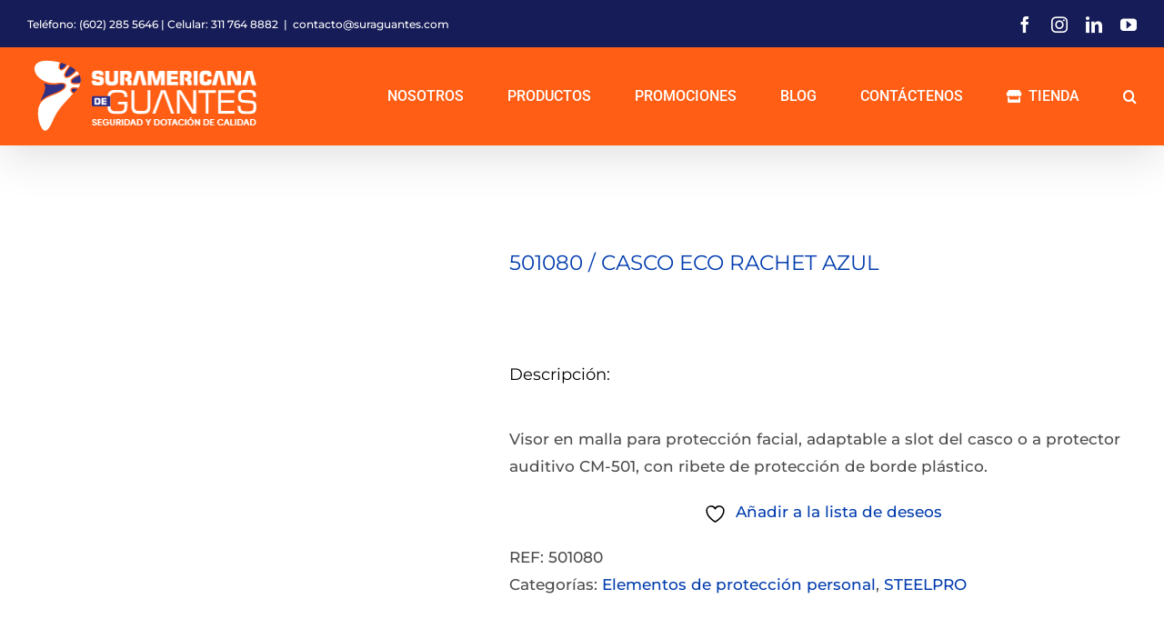

--- FILE ---
content_type: text/html; charset=UTF-8
request_url: https://www.suramericanadeguantes.com/producto/501080-casco-eco-rachet-azul/
body_size: 26103
content:
<!DOCTYPE html><html class="avada-html-layout-wide avada-html-header-position-top" lang="es-CO" prefix="og: http://ogp.me/ns# fb: http://ogp.me/ns/fb#"><head><link data-optimized="2" rel="stylesheet" href="https://www.suramericanadeguantes.com/wp-content/litespeed/css/999ae9aa78877112d4a315f3150d259f.css?ver=f44e7" /><script data-no-optimize="1">var litespeed_docref=sessionStorage.getItem("litespeed_docref");litespeed_docref&&(Object.defineProperty(document,"referrer",{get:function(){return litespeed_docref}}),sessionStorage.removeItem("litespeed_docref"));</script> <meta name="facebook-domain-verification" content="0c8c4q1kzcsds2wkj9tcrqwas7askt" /><meta http-equiv="X-UA-Compatible" content="IE=edge" /><meta http-equiv="Content-Type" content="text/html; charset=utf-8"/><meta name="viewport" content="width=device-width, initial-scale=1" /> <script type="litespeed/javascript">document.documentElement.className=document.documentElement.className+' yes-js js_active js'</script> <meta name='robots' content='index, follow, max-image-preview:large, max-snippet:-1, max-video-preview:-1' /> <script data-cfasync="false" data-pagespeed-no-defer>var gtm4wp_datalayer_name = "dataLayer";
	var dataLayer = dataLayer || [];
	const gtm4wp_use_sku_instead = false;
	const gtm4wp_currency = 'COP';
	const gtm4wp_product_per_impression = 10;
	const gtm4wp_clear_ecommerce = false;</script> <title>501080 / CASCO ECO RACHET AZUL - Suramericana de Guantes</title><link rel="canonical" href="https://www.suramericanadeguantes.com/producto/501080-casco-eco-rachet-azul/" /><meta property="og:locale" content="es_ES" /><meta property="og:type" content="article" /><meta property="og:title" content="501080 / CASCO ECO RACHET AZUL - Suramericana de Guantes" /><meta property="og:description" content="Descripción: Visor en malla para protección facial, adaptable a slot del casco o a protector auditivo CM-501, con ribete de protección de borde plástico." /><meta property="og:url" content="https://www.suramericanadeguantes.com/producto/501080-casco-eco-rachet-azul/" /><meta property="og:site_name" content="Suramericana de Guantes" /><meta property="article:modified_time" content="2022-06-14T03:39:17+00:00" /><meta property="og:image" content="https://www.suramericanadeguantes.com/wp-content/uploads/2022/03/c634dd750a194866beb1ce80ca6028c2.png" /><meta property="og:image:width" content="600" /><meta property="og:image:height" content="600" /><meta property="og:image:type" content="image/png" /><meta name="twitter:card" content="summary_large_image" /><meta name="twitter:label1" content="Tiempo de lectura" /><meta name="twitter:data1" content="1 minuto" /> <script type="application/ld+json" class="yoast-schema-graph">{"@context":"https://schema.org","@graph":[{"@type":"WebPage","@id":"https://www.suramericanadeguantes.com/producto/501080-casco-eco-rachet-azul/","url":"https://www.suramericanadeguantes.com/producto/501080-casco-eco-rachet-azul/","name":"501080 / CASCO ECO RACHET AZUL - Suramericana de Guantes","isPartOf":{"@id":"https://www.suramericanadeguantes.com/#website"},"primaryImageOfPage":{"@id":"https://www.suramericanadeguantes.com/producto/501080-casco-eco-rachet-azul/#primaryimage"},"image":{"@id":"https://www.suramericanadeguantes.com/producto/501080-casco-eco-rachet-azul/#primaryimage"},"thumbnailUrl":"https://www.suramericanadeguantes.com/wp-content/uploads/2022/03/c634dd750a194866beb1ce80ca6028c2.png","datePublished":"2021-05-07T23:03:52+00:00","dateModified":"2022-06-14T03:39:17+00:00","breadcrumb":{"@id":"https://www.suramericanadeguantes.com/producto/501080-casco-eco-rachet-azul/#breadcrumb"},"inLanguage":"es-CO","potentialAction":[{"@type":"ReadAction","target":["https://www.suramericanadeguantes.com/producto/501080-casco-eco-rachet-azul/"]}]},{"@type":"ImageObject","inLanguage":"es-CO","@id":"https://www.suramericanadeguantes.com/producto/501080-casco-eco-rachet-azul/#primaryimage","url":"https://www.suramericanadeguantes.com/wp-content/uploads/2022/03/c634dd750a194866beb1ce80ca6028c2.png","contentUrl":"https://www.suramericanadeguantes.com/wp-content/uploads/2022/03/c634dd750a194866beb1ce80ca6028c2.png","width":600,"height":600},{"@type":"BreadcrumbList","@id":"https://www.suramericanadeguantes.com/producto/501080-casco-eco-rachet-azul/#breadcrumb","itemListElement":[{"@type":"ListItem","position":1,"name":"Portada","item":"https://www.suramericanadeguantes.com/"},{"@type":"ListItem","position":2,"name":"Productos","item":"https://www.suramericanadeguantes.com/our-services/"},{"@type":"ListItem","position":3,"name":"501080 / CASCO ECO RACHET AZUL"}]},{"@type":"WebSite","@id":"https://www.suramericanadeguantes.com/#website","url":"https://www.suramericanadeguantes.com/","name":"Suramericana de Guantes","description":"Seguridad y Dotación de Calidad","publisher":{"@id":"https://www.suramericanadeguantes.com/#organization"},"potentialAction":[{"@type":"SearchAction","target":{"@type":"EntryPoint","urlTemplate":"https://www.suramericanadeguantes.com/?s={search_term_string}"},"query-input":{"@type":"PropertyValueSpecification","valueRequired":true,"valueName":"search_term_string"}}],"inLanguage":"es-CO"},{"@type":"Organization","@id":"https://www.suramericanadeguantes.com/#organization","name":"Suramericana de Guantes","url":"https://www.suramericanadeguantes.com/","logo":{"@type":"ImageObject","inLanguage":"es-CO","@id":"https://www.suramericanadeguantes.com/#/schema/logo/image/","url":"https://www.suramericanadeguantes.com/wp-content/uploads/2021/10/logo-suramericana6.png","contentUrl":"https://www.suramericanadeguantes.com/wp-content/uploads/2021/10/logo-suramericana6.png","width":283,"height":283,"caption":"Suramericana de Guantes"},"image":{"@id":"https://www.suramericanadeguantes.com/#/schema/logo/image/"}}]}</script> <link rel='dns-prefetch' href='//www.googletagmanager.com' /><link rel="alternate" type="application/rss+xml" title="Suramericana de Guantes &raquo; Feed" href="https://www.suramericanadeguantes.com/feed/" /><link rel="alternate" type="application/rss+xml" title="Suramericana de Guantes &raquo; RSS de los comentarios" href="https://www.suramericanadeguantes.com/comments/feed/" /><link rel="shortcut icon" href="https://www.suramericanadeguantes.com/wp-content/uploads/2021/10/cropped-logo-suramericana6.png" type="image/x-icon" /><link rel="alternate" type="application/rss+xml" title="Suramericana de Guantes &raquo; 501080 / CASCO ECO RACHET AZUL RSS de los comentarios" href="https://www.suramericanadeguantes.com/producto/501080-casco-eco-rachet-azul/feed/" /><link rel="alternate" title="oEmbed (JSON)" type="application/json+oembed" href="https://www.suramericanadeguantes.com/wp-json/oembed/1.0/embed?url=https%3A%2F%2Fwww.suramericanadeguantes.com%2Fproducto%2F501080-casco-eco-rachet-azul%2F" /><link rel="alternate" title="oEmbed (XML)" type="text/xml+oembed" href="https://www.suramericanadeguantes.com/wp-json/oembed/1.0/embed?url=https%3A%2F%2Fwww.suramericanadeguantes.com%2Fproducto%2F501080-casco-eco-rachet-azul%2F&#038;format=xml" /><meta property="og:title" content="501080 / CASCO ECO RACHET AZUL"/><meta property="og:type" content="article"/><meta property="og:url" content="https://www.suramericanadeguantes.com/producto/501080-casco-eco-rachet-azul/"/><meta property="og:site_name" content="Suramericana de Guantes"/><meta property="og:description" content=" Características:Visor para protección facial en malla metálica.
color negro.
2mm de espesor.
Ribete en plástico.
Adaptable a Slot de casco tipo capitán.
Sistema de ajuste horizontal.
Permite el uso conjunto con"/><meta property="og:image" content="https://www.suramericanadeguantes.com/wp-content/uploads/2022/03/c634dd750a194866beb1ce80ca6028c2.png"/><style id='wp-img-auto-sizes-contain-inline-css' type='text/css'>img:is([sizes=auto i],[sizes^="auto," i]){contain-intrinsic-size:3000px 1500px}
/*# sourceURL=wp-img-auto-sizes-contain-inline-css */</style><style id='classic-theme-styles-inline-css' type='text/css'>/*! This file is auto-generated */
.wp-block-button__link{color:#fff;background-color:#32373c;border-radius:9999px;box-shadow:none;text-decoration:none;padding:calc(.667em + 2px) calc(1.333em + 2px);font-size:1.125em}.wp-block-file__button{background:#32373c;color:#fff;text-decoration:none}
/*# sourceURL=/wp-includes/css/classic-themes.min.css */</style><style id='woocommerce-inline-inline-css' type='text/css'>.woocommerce form .form-row .required { visibility: visible; }
/*# sourceURL=woocommerce-inline-inline-css */</style><style id='yith-wcan-shortcodes-inline-css' type='text/css'>:root{
	--yith-wcan-filters_colors_titles: #434343;
	--yith-wcan-filters_colors_background: #FFFFFF;
	--yith-wcan-filters_colors_accent: #A7144C;
	--yith-wcan-filters_colors_accent_r: 167;
	--yith-wcan-filters_colors_accent_g: 20;
	--yith-wcan-filters_colors_accent_b: 76;
	--yith-wcan-color_swatches_border_radius: 100%;
	--yith-wcan-color_swatches_size: 30px;
	--yith-wcan-labels_style_background: #FFFFFF;
	--yith-wcan-labels_style_background_hover: #A7144C;
	--yith-wcan-labels_style_background_active: #A7144C;
	--yith-wcan-labels_style_text: #434343;
	--yith-wcan-labels_style_text_hover: #FFFFFF;
	--yith-wcan-labels_style_text_active: #FFFFFF;
	--yith-wcan-anchors_style_text: #434343;
	--yith-wcan-anchors_style_text_hover: #A7144C;
	--yith-wcan-anchors_style_text_active: #A7144C;
}
/*# sourceURL=yith-wcan-shortcodes-inline-css */</style><style id='yith-wcwl-main-inline-css' type='text/css'>:root { --rounded-corners-radius: 16px; --add-to-cart-rounded-corners-radius: 16px; --color-headers-background: #F4F4F4; --feedback-duration: 3s } 
 :root { --rounded-corners-radius: 16px; --add-to-cart-rounded-corners-radius: 16px; --color-headers-background: #F4F4F4; --feedback-duration: 3s } 
/*# sourceURL=yith-wcwl-main-inline-css */</style> <script type="text/template" id="tmpl-variation-template"><div class="woocommerce-variation-description">{{{ data.variation.variation_description }}}</div>
	<div class="woocommerce-variation-price">{{{ data.variation.price_html }}}</div>
	<div class="woocommerce-variation-availability">{{{ data.variation.availability_html }}}</div></script> <script type="text/template" id="tmpl-unavailable-variation-template"><p role="alert">Lo sentimos, este producto no está disponible. Por favor elige otra combinación.</p></script> <script type="litespeed/javascript" data-src="https://www.suramericanadeguantes.com/wp-includes/js/jquery/jquery.min.js" id="jquery-core-js"></script> <script id="cookie-notice-front-js-before" type="litespeed/javascript">var cnArgs={"ajaxUrl":"https:\/\/www.suramericanadeguantes.com\/wp-admin\/admin-ajax.php","nonce":"81af288afc","hideEffect":"slide","position":"bottom","onScroll":!1,"onScrollOffset":100,"onClick":!1,"cookieName":"cookie_notice_accepted","cookieTime":2592000,"cookieTimeRejected":2592000,"globalCookie":!1,"redirection":!1,"cache":!0,"revokeCookies":!1,"revokeCookiesOpt":"automatic"}</script> <script id="wc-add-to-cart-js-extra" type="litespeed/javascript">var wc_add_to_cart_params={"ajax_url":"/wp-admin/admin-ajax.php","wc_ajax_url":"/?wc-ajax=%%endpoint%%","i18n_view_cart":"Ver carrito","cart_url":"https://www.suramericanadeguantes.com/carrito-de-compras/","is_cart":"","cart_redirect_after_add":"no"}</script> <script id="wc-single-product-js-extra" type="litespeed/javascript">var wc_single_product_params={"i18n_required_rating_text":"Por favor elige una puntuaci\u00f3n","i18n_rating_options":["1 of 5 stars","2 of 5 stars","3 of 5 stars","4 of 5 stars","5 of 5 stars"],"i18n_product_gallery_trigger_text":"View full-screen image gallery","review_rating_required":"yes","flexslider":{"rtl":!1,"animation":"slide","smoothHeight":!0,"directionNav":!0,"controlNav":"thumbnails","slideshow":!1,"animationSpeed":500,"animationLoop":!1,"allowOneSlide":!1},"zoom_enabled":"1","zoom_options":[],"photoswipe_enabled":"","photoswipe_options":{"shareEl":!1,"closeOnScroll":!1,"history":!1,"hideAnimationDuration":0,"showAnimationDuration":0},"flexslider_enabled":"1"}</script> <script id="woocommerce-js-extra" type="litespeed/javascript">var woocommerce_params={"ajax_url":"/wp-admin/admin-ajax.php","wc_ajax_url":"/?wc-ajax=%%endpoint%%","i18n_password_show":"Mostrar contrase\u00f1a","i18n_password_hide":"Ocultar contrase\u00f1a"}</script> <script id="wp-util-js-extra" type="litespeed/javascript">var _wpUtilSettings={"ajax":{"url":"/wp-admin/admin-ajax.php"}}</script> <script id="wc-add-to-cart-variation-js-extra" type="litespeed/javascript">var wc_add_to_cart_variation_params={"wc_ajax_url":"/?wc-ajax=%%endpoint%%","i18n_no_matching_variations_text":"Lo sentimos, no hay productos que igualen tu selecci\u00f3n. Por favor escoge una combinaci\u00f3n diferente.","i18n_make_a_selection_text":"Elige las opciones del producto antes de a\u00f1adir este producto a tu carrito.","i18n_unavailable_text":"Lo sentimos, este producto no est\u00e1 disponible. Por favor elige otra combinaci\u00f3n.","i18n_reset_alert_text":"Your selection has been reset. Please select some product options before adding this product to your cart."}</script>  <script type="litespeed/javascript" data-src="https://www.googletagmanager.com/gtag/js?id=G-CDW8VME115" id="google_gtagjs-js"></script> <script id="google_gtagjs-js-after" type="litespeed/javascript">window.dataLayer=window.dataLayer||[];function gtag(){dataLayer.push(arguments)}
gtag("set","linker",{"domains":["www.suramericanadeguantes.com"]});gtag("js",new Date());gtag("set","developer_id.dZTNiMT",!0);gtag("config","G-CDW8VME115")</script> <link rel="https://api.w.org/" href="https://www.suramericanadeguantes.com/wp-json/" /><link rel="alternate" title="JSON" type="application/json" href="https://www.suramericanadeguantes.com/wp-json/wp/v2/product/11057" /><link rel="EditURI" type="application/rsd+xml" title="RSD" href="https://www.suramericanadeguantes.com/xmlrpc.php?rsd" /><meta name="generator" content="WordPress 6.9" /><meta name="generator" content="WooCommerce 9.8.6" /><link rel='shortlink' href='https://www.suramericanadeguantes.com/?p=11057' /><meta property="fb:app_id" content=""/><meta name="generator" content="Site Kit by Google 1.152.1" /><link rel="alternate" hreflang="es-CO" href="https://www.suramericanadeguantes.com/producto/501080-casco-eco-rachet-azul/"/><link rel="alternate" hreflang="en-US" href="https://www.suramericanadeguantes.com/en/producto/501080-casco-eco-rachet-azul/"/><link rel="alternate" hreflang="es" href="https://www.suramericanadeguantes.com/producto/501080-casco-eco-rachet-azul/"/><link rel="alternate" hreflang="en" href="https://www.suramericanadeguantes.com/en/producto/501080-casco-eco-rachet-azul/"/> <script data-cfasync="false" data-pagespeed-no-defer type="text/javascript">var dataLayer_content = {"pagePostType":"product","pagePostType2":"single-product","pagePostAuthor":"Alison","customerTotalOrders":0,"customerTotalOrderValue":0,"customerFirstName":"","customerLastName":"","customerBillingFirstName":"","customerBillingLastName":"","customerBillingCompany":"","customerBillingAddress1":"","customerBillingAddress2":"","customerBillingCity":"","customerBillingState":"","customerBillingPostcode":"","customerBillingCountry":"","customerBillingEmail":"","customerBillingEmailHash":"","customerBillingPhone":"","customerShippingFirstName":"","customerShippingLastName":"","customerShippingCompany":"","customerShippingAddress1":"","customerShippingAddress2":"","customerShippingCity":"","customerShippingState":"","customerShippingPostcode":"","customerShippingCountry":"","cartContent":{"totals":{"applied_coupons":[],"discount_total":0,"subtotal":0,"total":0},"items":[]},"productRatingCounts":[],"productAverageRating":0,"productReviewCount":0,"productType":"simple","productIsVariable":0};
	dataLayer.push( dataLayer_content );</script> <script data-cfasync="false" data-pagespeed-no-defer type="text/javascript">console.warn && console.warn("[GTM4WP] Google Tag Manager container code placement set to OFF !!!");
	console.warn && console.warn("[GTM4WP] Data layer codes are active but GTM container must be loaded using custom coding !!!");</script> <style type="text/css" id="css-fb-visibility">@media screen and (max-width: 820px){.fusion-no-small-visibility{display:none !important;}body:not(.fusion-builder-ui-wireframe) .sm-text-align-center{text-align:center !important;}body:not(.fusion-builder-ui-wireframe) .sm-text-align-left{text-align:left !important;}body:not(.fusion-builder-ui-wireframe) .sm-text-align-right{text-align:right !important;}body:not(.fusion-builder-ui-wireframe) .sm-mx-auto{margin-left:auto !important;margin-right:auto !important;}body:not(.fusion-builder-ui-wireframe) .sm-ml-auto{margin-left:auto !important;}body:not(.fusion-builder-ui-wireframe) .sm-mr-auto{margin-right:auto !important;}body:not(.fusion-builder-ui-wireframe) .fusion-absolute-position-small{position:absolute;top:auto;width:100%;}}@media screen and (min-width: 821px) and (max-width: 1265px){.fusion-no-medium-visibility{display:none !important;}body:not(.fusion-builder-ui-wireframe) .md-text-align-center{text-align:center !important;}body:not(.fusion-builder-ui-wireframe) .md-text-align-left{text-align:left !important;}body:not(.fusion-builder-ui-wireframe) .md-text-align-right{text-align:right !important;}body:not(.fusion-builder-ui-wireframe) .md-mx-auto{margin-left:auto !important;margin-right:auto !important;}body:not(.fusion-builder-ui-wireframe) .md-ml-auto{margin-left:auto !important;}body:not(.fusion-builder-ui-wireframe) .md-mr-auto{margin-right:auto !important;}body:not(.fusion-builder-ui-wireframe) .fusion-absolute-position-medium{position:absolute;top:auto;width:100%;}}@media screen and (min-width: 1266px){.fusion-no-large-visibility{display:none !important;}body:not(.fusion-builder-ui-wireframe) .lg-text-align-center{text-align:center !important;}body:not(.fusion-builder-ui-wireframe) .lg-text-align-left{text-align:left !important;}body:not(.fusion-builder-ui-wireframe) .lg-text-align-right{text-align:right !important;}body:not(.fusion-builder-ui-wireframe) .lg-mx-auto{margin-left:auto !important;margin-right:auto !important;}body:not(.fusion-builder-ui-wireframe) .lg-ml-auto{margin-left:auto !important;}body:not(.fusion-builder-ui-wireframe) .lg-mr-auto{margin-right:auto !important;}body:not(.fusion-builder-ui-wireframe) .fusion-absolute-position-large{position:absolute;top:auto;width:100%;}}</style><noscript><style>.woocommerce-product-gallery{ opacity: 1 !important; }</style></noscript><meta name="google-adsense-platform-account" content="ca-host-pub-2644536267352236"><meta name="google-adsense-platform-domain" content="sitekit.withgoogle.com">
<style type="text/css">.recentcomments a{display:inline !important;padding:0 !important;margin:0 !important;}</style> <script  type="litespeed/javascript">!function(f,b,e,v,n,t,s){if(f.fbq)return;n=f.fbq=function(){n.callMethod?n.callMethod.apply(n,arguments):n.queue.push(arguments)};if(!f._fbq)f._fbq=n;n.push=n;n.loaded=!0;n.version='2.0';n.queue=[];t=b.createElement(e);t.async=!0;t.src=v;s=b.getElementsByTagName(e)[0];s.parentNode.insertBefore(t,s)}(window,document,'script','https://connect.facebook.net/en_US/fbevents.js')</script>  <script  type="litespeed/javascript">fbq('init','901644697820489',{},{"agent":"woocommerce-9.8.6-3.4.8"});fbq('track','PageView',{"source":"woocommerce","version":"9.8.6","pluginVersion":"3.4.8"});document.addEventListener('DOMContentLiteSpeedLoaded',function(){document.body.insertAdjacentHTML('beforeend','<div class=\"wc-facebook-pixel-event-placeholder\"></div>')},!1)</script> <meta name="generator" content="Powered by WPBakery Page Builder - drag and drop page builder for WordPress."/><link rel="icon" href="https://www.suramericanadeguantes.com/wp-content/uploads/2021/10/cropped-logo-suramericana6-32x32.png" sizes="32x32" /><link rel="icon" href="https://www.suramericanadeguantes.com/wp-content/uploads/2021/10/cropped-logo-suramericana6-192x192.png" sizes="192x192" /><link rel="apple-touch-icon" href="https://www.suramericanadeguantes.com/wp-content/uploads/2021/10/cropped-logo-suramericana6-180x180.png" /><meta name="msapplication-TileImage" content="https://www.suramericanadeguantes.com/wp-content/uploads/2021/10/cropped-logo-suramericana6-270x270.png" /> <script type="litespeed/javascript">var doc=document.documentElement;doc.setAttribute('data-useragent',navigator.userAgent)</script> <noscript><style>.wpb_animate_when_almost_visible { opacity: 1; }</style></noscript><style id='global-styles-inline-css' type='text/css'>:root{--wp--preset--aspect-ratio--square: 1;--wp--preset--aspect-ratio--4-3: 4/3;--wp--preset--aspect-ratio--3-4: 3/4;--wp--preset--aspect-ratio--3-2: 3/2;--wp--preset--aspect-ratio--2-3: 2/3;--wp--preset--aspect-ratio--16-9: 16/9;--wp--preset--aspect-ratio--9-16: 9/16;--wp--preset--color--black: #000000;--wp--preset--color--cyan-bluish-gray: #abb8c3;--wp--preset--color--white: #ffffff;--wp--preset--color--pale-pink: #f78da7;--wp--preset--color--vivid-red: #cf2e2e;--wp--preset--color--luminous-vivid-orange: #ff6900;--wp--preset--color--luminous-vivid-amber: #fcb900;--wp--preset--color--light-green-cyan: #7bdcb5;--wp--preset--color--vivid-green-cyan: #00d084;--wp--preset--color--pale-cyan-blue: #8ed1fc;--wp--preset--color--vivid-cyan-blue: #0693e3;--wp--preset--color--vivid-purple: #9b51e0;--wp--preset--gradient--vivid-cyan-blue-to-vivid-purple: linear-gradient(135deg,rgb(6,147,227) 0%,rgb(155,81,224) 100%);--wp--preset--gradient--light-green-cyan-to-vivid-green-cyan: linear-gradient(135deg,rgb(122,220,180) 0%,rgb(0,208,130) 100%);--wp--preset--gradient--luminous-vivid-amber-to-luminous-vivid-orange: linear-gradient(135deg,rgb(252,185,0) 0%,rgb(255,105,0) 100%);--wp--preset--gradient--luminous-vivid-orange-to-vivid-red: linear-gradient(135deg,rgb(255,105,0) 0%,rgb(207,46,46) 100%);--wp--preset--gradient--very-light-gray-to-cyan-bluish-gray: linear-gradient(135deg,rgb(238,238,238) 0%,rgb(169,184,195) 100%);--wp--preset--gradient--cool-to-warm-spectrum: linear-gradient(135deg,rgb(74,234,220) 0%,rgb(151,120,209) 20%,rgb(207,42,186) 40%,rgb(238,44,130) 60%,rgb(251,105,98) 80%,rgb(254,248,76) 100%);--wp--preset--gradient--blush-light-purple: linear-gradient(135deg,rgb(255,206,236) 0%,rgb(152,150,240) 100%);--wp--preset--gradient--blush-bordeaux: linear-gradient(135deg,rgb(254,205,165) 0%,rgb(254,45,45) 50%,rgb(107,0,62) 100%);--wp--preset--gradient--luminous-dusk: linear-gradient(135deg,rgb(255,203,112) 0%,rgb(199,81,192) 50%,rgb(65,88,208) 100%);--wp--preset--gradient--pale-ocean: linear-gradient(135deg,rgb(255,245,203) 0%,rgb(182,227,212) 50%,rgb(51,167,181) 100%);--wp--preset--gradient--electric-grass: linear-gradient(135deg,rgb(202,248,128) 0%,rgb(113,206,126) 100%);--wp--preset--gradient--midnight: linear-gradient(135deg,rgb(2,3,129) 0%,rgb(40,116,252) 100%);--wp--preset--font-size--small: 12.75px;--wp--preset--font-size--medium: 20px;--wp--preset--font-size--large: 25.5px;--wp--preset--font-size--x-large: 42px;--wp--preset--font-size--normal: 17px;--wp--preset--font-size--xlarge: 34px;--wp--preset--font-size--huge: 51px;--wp--preset--spacing--20: 0.44rem;--wp--preset--spacing--30: 0.67rem;--wp--preset--spacing--40: 1rem;--wp--preset--spacing--50: 1.5rem;--wp--preset--spacing--60: 2.25rem;--wp--preset--spacing--70: 3.38rem;--wp--preset--spacing--80: 5.06rem;--wp--preset--shadow--natural: 6px 6px 9px rgba(0, 0, 0, 0.2);--wp--preset--shadow--deep: 12px 12px 50px rgba(0, 0, 0, 0.4);--wp--preset--shadow--sharp: 6px 6px 0px rgba(0, 0, 0, 0.2);--wp--preset--shadow--outlined: 6px 6px 0px -3px rgb(255, 255, 255), 6px 6px rgb(0, 0, 0);--wp--preset--shadow--crisp: 6px 6px 0px rgb(0, 0, 0);}:where(.is-layout-flex){gap: 0.5em;}:where(.is-layout-grid){gap: 0.5em;}body .is-layout-flex{display: flex;}.is-layout-flex{flex-wrap: wrap;align-items: center;}.is-layout-flex > :is(*, div){margin: 0;}body .is-layout-grid{display: grid;}.is-layout-grid > :is(*, div){margin: 0;}:where(.wp-block-columns.is-layout-flex){gap: 2em;}:where(.wp-block-columns.is-layout-grid){gap: 2em;}:where(.wp-block-post-template.is-layout-flex){gap: 1.25em;}:where(.wp-block-post-template.is-layout-grid){gap: 1.25em;}.has-black-color{color: var(--wp--preset--color--black) !important;}.has-cyan-bluish-gray-color{color: var(--wp--preset--color--cyan-bluish-gray) !important;}.has-white-color{color: var(--wp--preset--color--white) !important;}.has-pale-pink-color{color: var(--wp--preset--color--pale-pink) !important;}.has-vivid-red-color{color: var(--wp--preset--color--vivid-red) !important;}.has-luminous-vivid-orange-color{color: var(--wp--preset--color--luminous-vivid-orange) !important;}.has-luminous-vivid-amber-color{color: var(--wp--preset--color--luminous-vivid-amber) !important;}.has-light-green-cyan-color{color: var(--wp--preset--color--light-green-cyan) !important;}.has-vivid-green-cyan-color{color: var(--wp--preset--color--vivid-green-cyan) !important;}.has-pale-cyan-blue-color{color: var(--wp--preset--color--pale-cyan-blue) !important;}.has-vivid-cyan-blue-color{color: var(--wp--preset--color--vivid-cyan-blue) !important;}.has-vivid-purple-color{color: var(--wp--preset--color--vivid-purple) !important;}.has-black-background-color{background-color: var(--wp--preset--color--black) !important;}.has-cyan-bluish-gray-background-color{background-color: var(--wp--preset--color--cyan-bluish-gray) !important;}.has-white-background-color{background-color: var(--wp--preset--color--white) !important;}.has-pale-pink-background-color{background-color: var(--wp--preset--color--pale-pink) !important;}.has-vivid-red-background-color{background-color: var(--wp--preset--color--vivid-red) !important;}.has-luminous-vivid-orange-background-color{background-color: var(--wp--preset--color--luminous-vivid-orange) !important;}.has-luminous-vivid-amber-background-color{background-color: var(--wp--preset--color--luminous-vivid-amber) !important;}.has-light-green-cyan-background-color{background-color: var(--wp--preset--color--light-green-cyan) !important;}.has-vivid-green-cyan-background-color{background-color: var(--wp--preset--color--vivid-green-cyan) !important;}.has-pale-cyan-blue-background-color{background-color: var(--wp--preset--color--pale-cyan-blue) !important;}.has-vivid-cyan-blue-background-color{background-color: var(--wp--preset--color--vivid-cyan-blue) !important;}.has-vivid-purple-background-color{background-color: var(--wp--preset--color--vivid-purple) !important;}.has-black-border-color{border-color: var(--wp--preset--color--black) !important;}.has-cyan-bluish-gray-border-color{border-color: var(--wp--preset--color--cyan-bluish-gray) !important;}.has-white-border-color{border-color: var(--wp--preset--color--white) !important;}.has-pale-pink-border-color{border-color: var(--wp--preset--color--pale-pink) !important;}.has-vivid-red-border-color{border-color: var(--wp--preset--color--vivid-red) !important;}.has-luminous-vivid-orange-border-color{border-color: var(--wp--preset--color--luminous-vivid-orange) !important;}.has-luminous-vivid-amber-border-color{border-color: var(--wp--preset--color--luminous-vivid-amber) !important;}.has-light-green-cyan-border-color{border-color: var(--wp--preset--color--light-green-cyan) !important;}.has-vivid-green-cyan-border-color{border-color: var(--wp--preset--color--vivid-green-cyan) !important;}.has-pale-cyan-blue-border-color{border-color: var(--wp--preset--color--pale-cyan-blue) !important;}.has-vivid-cyan-blue-border-color{border-color: var(--wp--preset--color--vivid-cyan-blue) !important;}.has-vivid-purple-border-color{border-color: var(--wp--preset--color--vivid-purple) !important;}.has-vivid-cyan-blue-to-vivid-purple-gradient-background{background: var(--wp--preset--gradient--vivid-cyan-blue-to-vivid-purple) !important;}.has-light-green-cyan-to-vivid-green-cyan-gradient-background{background: var(--wp--preset--gradient--light-green-cyan-to-vivid-green-cyan) !important;}.has-luminous-vivid-amber-to-luminous-vivid-orange-gradient-background{background: var(--wp--preset--gradient--luminous-vivid-amber-to-luminous-vivid-orange) !important;}.has-luminous-vivid-orange-to-vivid-red-gradient-background{background: var(--wp--preset--gradient--luminous-vivid-orange-to-vivid-red) !important;}.has-very-light-gray-to-cyan-bluish-gray-gradient-background{background: var(--wp--preset--gradient--very-light-gray-to-cyan-bluish-gray) !important;}.has-cool-to-warm-spectrum-gradient-background{background: var(--wp--preset--gradient--cool-to-warm-spectrum) !important;}.has-blush-light-purple-gradient-background{background: var(--wp--preset--gradient--blush-light-purple) !important;}.has-blush-bordeaux-gradient-background{background: var(--wp--preset--gradient--blush-bordeaux) !important;}.has-luminous-dusk-gradient-background{background: var(--wp--preset--gradient--luminous-dusk) !important;}.has-pale-ocean-gradient-background{background: var(--wp--preset--gradient--pale-ocean) !important;}.has-electric-grass-gradient-background{background: var(--wp--preset--gradient--electric-grass) !important;}.has-midnight-gradient-background{background: var(--wp--preset--gradient--midnight) !important;}.has-small-font-size{font-size: var(--wp--preset--font-size--small) !important;}.has-medium-font-size{font-size: var(--wp--preset--font-size--medium) !important;}.has-large-font-size{font-size: var(--wp--preset--font-size--large) !important;}.has-x-large-font-size{font-size: var(--wp--preset--font-size--x-large) !important;}
/*# sourceURL=global-styles-inline-css */</style><style id='dashicons-inline-css' type='text/css'>[data-font="Dashicons"]:before {font-family: 'Dashicons' !important;content: attr(data-icon) !important;speak: none !important;font-weight: normal !important;font-variant: normal !important;text-transform: none !important;line-height: 1 !important;font-style: normal !important;-webkit-font-smoothing: antialiased !important;-moz-osx-font-smoothing: grayscale !important;}
/*# sourceURL=dashicons-inline-css */</style></head><body class="wp-singular product-template-default single single-product postid-11057 wp-custom-logo wp-theme-Avada theme-Avada cookies-not-set woocommerce woocommerce-page woocommerce-no-js translatepress-es_CO yith-wcan-free fusion-image-hovers fusion-pagination-sizing fusion-button_size-large fusion-button_type-flat fusion-button_span-no avada-image-rollover-circle-yes avada-image-rollover-no wpb-js-composer js-comp-ver-6.6.0 vc_responsive fusion-body ltr fusion-sticky-header no-mobile-slidingbar no-mobile-totop fusion-disable-outline fusion-sub-menu-fade mobile-logo-pos-left layout-wide-mode avada-has-boxed-modal-shadow- layout-scroll-offset-full avada-has-zero-margin-offset-top fusion-top-header menu-text-align-center fusion-woo-product-design-classic fusion-woo-shop-page-columns-4 fusion-woo-related-columns-5 fusion-woo-archive-page-columns-4 fusion-woocommerce-equal-heights avada-has-woo-gallery-disabled woo-sale-badge-circle woo-outofstock-badge-top_bar mobile-menu-design-modern fusion-show-pagination-text fusion-header-layout-v2 avada-responsive avada-footer-fx-parallax-effect avada-menu-highlight-style-bar fusion-search-form-clean fusion-main-menu-search-overlay fusion-avatar-circle avada-sticky-shrinkage avada-dropdown-styles avada-blog-layout-large avada-blog-archive-layout-grid avada-header-shadow-yes avada-menu-icon-position-left avada-has-megamenu-shadow avada-has-mainmenu-dropdown-divider avada-has-mobile-menu-search avada-has-main-nav-search-icon avada-has-breadcrumb-mobile-hidden avada-has-titlebar-hide avada-header-border-color-full-transparent avada-has-transparent-timeline_color avada-has-pagination-width_height avada-flyout-menu-direction-fade avada-ec-views-v1" ><a class="skip-link screen-reader-text" href="#content">Skip to content</a><div id="boxed-wrapper"><div class="fusion-sides-frame"></div><div id="wrapper" class="fusion-wrapper"><div id="home" style="position:relative;top:-1px;"></div><header class="fusion-header-wrapper fusion-header-shadow"><div class="fusion-header-v2 fusion-logo-alignment fusion-logo-left fusion-sticky-menu- fusion-sticky-logo-1 fusion-mobile-logo-1  fusion-mobile-menu-design-modern"><div class="fusion-secondary-header"><div class="fusion-row"><div class="fusion-alignleft"><div class="fusion-contact-info"><span class="fusion-contact-info-phone-number">Teléfono: (602) 285 5646  |  Celular: 311 764 8882</span><span class="fusion-header-separator">|</span><span class="fusion-contact-info-email-address"><a href="mailto:co&#110;t&#97;&#99;to&#64;su&#114;&#97;&#103;&#117;a&#110;&#116;&#101;&#115;&#46;co&#109;">co&#110;t&#97;&#99;to&#64;su&#114;&#97;&#103;&#117;a&#110;&#116;&#101;&#115;&#46;co&#109;</a></span></div></div><div class="fusion-alignright"><div class="fusion-social-links-header"><div class="fusion-social-networks"><div class="fusion-social-networks-wrapper"><a  class="fusion-social-network-icon fusion-tooltip fusion-facebook awb-icon-facebook" style data-placement="bottom" data-title="Facebook" data-toggle="tooltip" title="Facebook" href="https://www.facebook.com/suramericanadeguantes" target="_blank" rel="noopener noreferrer"><span class="screen-reader-text">Facebook</span></a><a  class="fusion-social-network-icon fusion-tooltip fusion-instagram awb-icon-instagram" style data-placement="bottom" data-title="Instagram" data-toggle="tooltip" title="Instagram" href="https://www.instagram.com/suraguantes/" target="_blank" rel="noopener noreferrer"><span class="screen-reader-text">Instagram</span></a><a  class="fusion-social-network-icon fusion-tooltip fusion-linkedin awb-icon-linkedin" style data-placement="bottom" data-title="LinkedIn" data-toggle="tooltip" title="LinkedIn" href="https://www.linkedin.com/company/suramericana-de-guantes-sas/about/" target="_blank" rel="noopener noreferrer"><span class="screen-reader-text">LinkedIn</span></a><a  class="fusion-social-network-icon fusion-tooltip fusion-youtube awb-icon-youtube" style data-placement="bottom" data-title="YouTube" data-toggle="tooltip" title="YouTube" href="https://www.youtube.com/channel/UCntU2jnW7k1tpBdwwNiQUCg" target="_blank" rel="noopener noreferrer"><span class="screen-reader-text">YouTube</span></a></div></div></div></div></div></div><div class="fusion-header-sticky-height"></div><div class="fusion-header"><div class="fusion-row"><div class="fusion-logo" data-margin-top="10px" data-margin-bottom="10px" data-margin-left="0px" data-margin-right="0px">
<a class="fusion-logo-link"  href="https://www.suramericanadeguantes.com/" >
<img data-lazyloaded="1" src="[data-uri]" data-src="https://www.suramericanadeguantes.com/wp-content/uploads/2021/11/LOGO-WEB10.png" data-srcset="https://www.suramericanadeguantes.com/wp-content/uploads/2021/11/LOGO-WEB10.png 1x, https://www.suramericanadeguantes.com/wp-content/uploads/2021/11/LOGO-WEB12.png 2x" width="260" height="87" style="max-height:87px;height:auto;" alt="Suramericana de Guantes Logo" data-retina_logo_url="https://www.suramericanadeguantes.com/wp-content/uploads/2021/11/LOGO-WEB12.png" class="fusion-standard-logo" />
<img data-lazyloaded="1" src="[data-uri]" data-src="https://www.suramericanadeguantes.com/wp-content/uploads/2021/11/MOBILE.png" data-srcset="https://www.suramericanadeguantes.com/wp-content/uploads/2021/11/MOBILE.png 1x, https://www.suramericanadeguantes.com/wp-content/uploads/2021/11/MOBILrET.png 2x" width="160" height="53" style="max-height:53px;height:auto;" alt="Suramericana de Guantes Logo" data-retina_logo_url="https://www.suramericanadeguantes.com/wp-content/uploads/2021/11/MOBILrET.png" class="fusion-mobile-logo" />
<img data-lazyloaded="1" src="[data-uri]" data-src="https://www.suramericanadeguantes.com/wp-content/uploads/2021/11/LOGO-WEB0.png" data-srcset="https://www.suramericanadeguantes.com/wp-content/uploads/2021/11/LOGO-WEB0.png 1x, https://www.suramericanadeguantes.com/wp-content/uploads/2021/11/LOGO-WEB1.png 2x" width="260" height="87" style="max-height:87px;height:auto;" alt="Suramericana de Guantes Logo" data-retina_logo_url="https://www.suramericanadeguantes.com/wp-content/uploads/2021/11/LOGO-WEB1.png" class="fusion-sticky-logo" />
</a></div><nav class="fusion-main-menu" aria-label="Main Menu"><div class="fusion-overlay-search"><form role="search" class="searchform fusion-search-form  fusion-live-search fusion-search-form-clean" method="get" action="https://www.suramericanadeguantes.com/"><div class="fusion-search-form-content"><div class="fusion-search-field search-field">
<label><span class="screen-reader-text">Search for:</span>
<input type="search" class="s fusion-live-search-input" name="s" id="fusion-live-search-input-0" autocomplete="off" placeholder="Search..." required aria-required="true" aria-label="Search..."/>
</label></div><div class="fusion-search-button search-button">
<input type="submit" class="fusion-search-submit searchsubmit" aria-label="Search" value="&#xf002;" /><div class="fusion-slider-loading"></div></div></div><div class="fusion-search-results-wrapper"><div class="fusion-search-results"></div></div></form><div class="fusion-search-spacer"></div><a href="#" role="button" aria-label="Close Search" class="fusion-close-search"></a></div><ul id="menu-inicio2" class="fusion-menu"><li  id="menu-item-9494"  class="menu-item menu-item-type-post_type menu-item-object-page menu-item-9494"  data-item-id="9494"><a  href="https://www.suramericanadeguantes.com/nosotros/" class="fusion-bar-highlight"><span class="menu-text">NOSOTROS</span></a></li><li  id="menu-item-9493"  class="menu-item menu-item-type-post_type menu-item-object-page menu-item-has-children menu-item-9493 fusion-dropdown-menu"  data-item-id="9493"><a  href="https://www.suramericanadeguantes.com/productos/" class="fusion-bar-highlight"><span class="menu-text">PRODUCTOS</span></a><ul class="sub-menu"><li  id="menu-item-10042"  class="menu-item menu-item-type-post_type menu-item-object-page menu-item-10042 fusion-dropdown-submenu" ><a  href="https://www.suramericanadeguantes.com/guantes-productos-fabricados/" class="fusion-bar-highlight"><span>Guantes / Productos Fabricados</span></a></li><li  id="menu-item-10041"  class="menu-item menu-item-type-post_type menu-item-object-page menu-item-10041 fusion-dropdown-submenu" ><a  href="https://www.suramericanadeguantes.com/ropa-industrial/" class="fusion-bar-highlight"><span>Ropa Industrial</span></a></li><li  id="menu-item-10040"  class="menu-item menu-item-type-post_type menu-item-object-page menu-item-10040 fusion-dropdown-submenu" ><a  href="https://www.suramericanadeguantes.com/elementos-de-proteccion-personal/" class="fusion-bar-highlight"><span>Elementos de  Protección Personal</span></a></li><li  id="menu-item-10039"  class="menu-item menu-item-type-post_type menu-item-object-page menu-item-10039 fusion-dropdown-submenu" ><a  href="https://www.suramericanadeguantes.com/calzado-industrial/" class="fusion-bar-highlight"><span>Calzado Industrial</span></a></li></ul></li><li  id="menu-item-9490"  class="menu-item menu-item-type-post_type menu-item-object-page menu-item-9490"  data-item-id="9490"><a  href="https://www.suramericanadeguantes.com/portafolio/" class="fusion-bar-highlight"><span class="menu-text">PROMOCIONES</span></a></li><li  id="menu-item-9491"  class="menu-item menu-item-type-post_type menu-item-object-page menu-item-9491"  data-item-id="9491"><a  href="https://www.suramericanadeguantes.com/blog/" class="fusion-bar-highlight"><span class="menu-text">BLOG</span></a></li><li  id="menu-item-9496"  class="menu-item menu-item-type-post_type menu-item-object-page menu-item-9496"  data-item-id="9496"><a  href="https://www.suramericanadeguantes.com/contact/" class="fusion-bar-highlight"><span class="menu-text">CONTÁCTENOS</span></a></li><li  id="menu-item-12215"  class="menu-item menu-item-type-custom menu-item-object-custom menu-item-12215"  data-item-id="12215"><a  href="https://tienda.suramericanadeguantes.com" class="fusion-flex-link fusion-bar-highlight"><span class="fusion-megamenu-icon"><i class="glyphicon fa-store fas" aria-hidden="true"></i></span><span class="menu-text">TIENDA</span></a></li><li class="fusion-custom-menu-item fusion-main-menu-search fusion-search-overlay"><a class="fusion-main-menu-icon fusion-bar-highlight" href="#" aria-label="Search" data-title="Search" title="Search" role="button" aria-expanded="false"></a></li></ul></nav><div class="fusion-mobile-menu-icons">
<a href="#" class="fusion-icon awb-icon-bars" aria-label="Toggle mobile menu" aria-expanded="false"></a>
<a href="#" class="fusion-icon awb-icon-search" aria-label="Toggle mobile search"></a></div><nav class="fusion-mobile-nav-holder fusion-mobile-menu-text-align-left" aria-label="Main Menu Mobile"></nav><div class="fusion-clearfix"></div><div class="fusion-mobile-menu-search"><form role="search" class="searchform fusion-search-form  fusion-live-search fusion-search-form-clean" method="get" action="https://www.suramericanadeguantes.com/"><div class="fusion-search-form-content"><div class="fusion-search-field search-field">
<label><span class="screen-reader-text">Search for:</span>
<input type="search" class="s fusion-live-search-input" name="s" id="fusion-live-search-input-0" autocomplete="off" placeholder="Search..." required aria-required="true" aria-label="Search..."/>
</label></div><div class="fusion-search-button search-button">
<input type="submit" class="fusion-search-submit searchsubmit" aria-label="Search" value="&#xf002;" /><div class="fusion-slider-loading"></div></div></div><div class="fusion-search-results-wrapper"><div class="fusion-search-results"></div></div></form></div></div></div></div><div class="fusion-clearfix"></div></header><div id="sliders-container" class="fusion-slider-visibility"></div><main id="main" class="clearfix "><div class="fusion-row" style=""><div class="woocommerce-container"><section id="content"class="" style="width: 100%;"><div class="woocommerce-notices-wrapper"></div><div id="product-11057" class="product type-product post-11057 status-publish first instock product_cat-elementos-de-proteccion-personal product_cat-steelpro has-post-thumbnail taxable shipping-taxable product-type-simple product-grid-view"><div class="avada-single-product-gallery-wrapper avada-product-images-global avada-product-images-thumbnails-bottom"><div class="woocommerce-product-gallery woocommerce-product-gallery--with-images woocommerce-product-gallery--columns-4 images avada-product-gallery" data-columns="4" style="opacity: 0; transition: opacity .25s ease-in-out;"><div class="woocommerce-product-gallery__wrapper"><div data-thumb="https://www.suramericanadeguantes.com/wp-content/uploads/2022/03/c634dd750a194866beb1ce80ca6028c2-200x200.png" data-thumb-alt="501080 / CASCO ECO RACHET AZUL" data-thumb-srcset="https://www.suramericanadeguantes.com/wp-content/uploads/2022/03/c634dd750a194866beb1ce80ca6028c2-12x12.png 12w, https://www.suramericanadeguantes.com/wp-content/uploads/2022/03/c634dd750a194866beb1ce80ca6028c2-66x66.png 66w, https://www.suramericanadeguantes.com/wp-content/uploads/2022/03/c634dd750a194866beb1ce80ca6028c2-150x150.png 150w, https://www.suramericanadeguantes.com/wp-content/uploads/2022/03/c634dd750a194866beb1ce80ca6028c2-200x200.png 200w, https://www.suramericanadeguantes.com/wp-content/uploads/2022/03/c634dd750a194866beb1ce80ca6028c2-300x300.png 300w, https://www.suramericanadeguantes.com/wp-content/uploads/2022/03/c634dd750a194866beb1ce80ca6028c2-400x400.png 400w, https://www.suramericanadeguantes.com/wp-content/uploads/2022/03/c634dd750a194866beb1ce80ca6028c2-500x500.png 500w, https://www.suramericanadeguantes.com/wp-content/uploads/2022/03/c634dd750a194866beb1ce80ca6028c2.png 600w"  data-thumb-sizes="(max-width: 200px) 100vw, 200px" class="woocommerce-product-gallery__image"><a href="https://www.suramericanadeguantes.com/wp-content/uploads/2022/03/c634dd750a194866beb1ce80ca6028c2.png"><img width="600" height="600" src="https://www.suramericanadeguantes.com/wp-content/uploads/2022/03/c634dd750a194866beb1ce80ca6028c2.png" class="wp-post-image lazyload" alt="501080 / CASCO ECO RACHET AZUL" data-caption="" data-src="https://www.suramericanadeguantes.com/wp-content/uploads/2022/03/c634dd750a194866beb1ce80ca6028c2.png" data-large_image="https://www.suramericanadeguantes.com/wp-content/uploads/2022/03/c634dd750a194866beb1ce80ca6028c2.png" data-large_image_width="600" data-large_image_height="600" decoding="async" fetchpriority="high" srcset="data:image/svg+xml,%3Csvg%20xmlns%3D%27http%3A%2F%2Fwww.w3.org%2F2000%2Fsvg%27%20width%3D%27600%27%20height%3D%27600%27%20viewBox%3D%270%200%20600%20600%27%3E%3Crect%20width%3D%27600%27%20height%3D%27600%27%20fill-opacity%3D%220%22%2F%3E%3C%2Fsvg%3E" data-orig-src="https://www.suramericanadeguantes.com/wp-content/uploads/2022/03/c634dd750a194866beb1ce80ca6028c2.png" data-srcset="https://www.suramericanadeguantes.com/wp-content/uploads/2022/03/c634dd750a194866beb1ce80ca6028c2-12x12.png 12w, https://www.suramericanadeguantes.com/wp-content/uploads/2022/03/c634dd750a194866beb1ce80ca6028c2-66x66.png 66w, https://www.suramericanadeguantes.com/wp-content/uploads/2022/03/c634dd750a194866beb1ce80ca6028c2-150x150.png 150w, https://www.suramericanadeguantes.com/wp-content/uploads/2022/03/c634dd750a194866beb1ce80ca6028c2-200x200.png 200w, https://www.suramericanadeguantes.com/wp-content/uploads/2022/03/c634dd750a194866beb1ce80ca6028c2-300x300.png 300w, https://www.suramericanadeguantes.com/wp-content/uploads/2022/03/c634dd750a194866beb1ce80ca6028c2-400x400.png 400w, https://www.suramericanadeguantes.com/wp-content/uploads/2022/03/c634dd750a194866beb1ce80ca6028c2-500x500.png 500w, https://www.suramericanadeguantes.com/wp-content/uploads/2022/03/c634dd750a194866beb1ce80ca6028c2.png 600w" data-sizes="auto" /></a><a class="avada-product-gallery-lightbox-trigger" href="https://www.suramericanadeguantes.com/wp-content/uploads/2022/03/c634dd750a194866beb1ce80ca6028c2.png" data-rel="iLightbox[]" alt="" data-title="c634dd750a194866beb1ce80ca6028c2" data-caption=""></a></div></div></div></div><div class="summary entry-summary"><div class="summary-container"><h1 itemprop="name" class="product_title entry-title">501080 / CASCO ECO RACHET AZUL</h1><p class="price"></p><div class="avada-availability"></div><div class="product-border fusion-separator sep-none"></div><div class="post-content woocommerce-product-details__short-description"><h6 class="h6-btns">Descripción:</h6><p>Visor en malla para protección facial, adaptable a slot del casco o a protector auditivo CM-501, con ribete de protección de borde plástico.</p></div><div
class="yith-wcwl-add-to-wishlist add-to-wishlist-11057 yith-wcwl-add-to-wishlist--link-style yith-wcwl-add-to-wishlist--single wishlist-fragment on-first-load"
data-fragment-ref="11057"
data-fragment-options="{&quot;base_url&quot;:&quot;&quot;,&quot;product_id&quot;:11057,&quot;parent_product_id&quot;:0,&quot;product_type&quot;:&quot;simple&quot;,&quot;is_single&quot;:true,&quot;in_default_wishlist&quot;:false,&quot;show_view&quot;:true,&quot;browse_wishlist_text&quot;:&quot;Explorar la lista de deseos&quot;,&quot;already_in_wishslist_text&quot;:&quot;\u00a1El producto ya est\u00e1 en la lista de deseos!&quot;,&quot;product_added_text&quot;:&quot;\u00a1Producto a\u00f1adido!&quot;,&quot;available_multi_wishlist&quot;:false,&quot;disable_wishlist&quot;:false,&quot;show_count&quot;:false,&quot;ajax_loading&quot;:false,&quot;loop_position&quot;:&quot;after_add_to_cart&quot;,&quot;item&quot;:&quot;add_to_wishlist&quot;}"
><div class="yith-wcwl-add-button">
<a
href="?add_to_wishlist=11057&#038;_wpnonce=3c37c39d24"
class="add_to_wishlist single_add_to_wishlist"
data-product-id="11057"
data-product-type="simple"
data-original-product-id="0"
data-title="Añadir a la lista de deseos"
rel="nofollow"
>
<svg id="yith-wcwl-icon-heart-outline" class="yith-wcwl-icon-svg" fill="none" stroke-width="1.5" stroke="currentColor" viewBox="0 0 24 24" xmlns="http://www.w3.org/2000/svg">
<path stroke-linecap="round" stroke-linejoin="round" d="M21 8.25c0-2.485-2.099-4.5-4.688-4.5-1.935 0-3.597 1.126-4.312 2.733-.715-1.607-2.377-2.733-4.313-2.733C5.1 3.75 3 5.765 3 8.25c0 7.22 9 12 9 12s9-4.78 9-12Z"></path>
</svg>		<span>Añadir a la lista de deseos</span>
</a></div></div><div class="product_meta">
<span class="sku_wrapper">REF: <span class="sku">501080</span></span>
<span class="posted_in">Categorías: <a href="https://www.suramericanadeguantes.com/categoria-producto/elementos-de-proteccion-personal/" rel="tag">Elementos de protección personal</a>, <a href="https://www.suramericanadeguantes.com/categoria-producto/steelpro/" rel="tag">STEELPRO</a></span></div></div></div><div class="woocommerce-tabs wc-tabs-wrapper"><ul class="tabs wc-tabs" role="tablist"><li class="description_tab" id="tab-title-description">
<a href="#tab-description" role="tab" aria-controls="tab-description">
Descripción					</a></li><li class="reviews_tab" id="tab-title-reviews">
<a href="#tab-reviews" role="tab" aria-controls="tab-reviews">
Valoraciones (0)					</a></li></ul><div class="woocommerce-Tabs-panel woocommerce-Tabs-panel--description panel entry-content wc-tab" id="tab-description" role="tabpanel" aria-labelledby="tab-title-description"><div class="post-content"><h3 class="fusion-woocommerce-tab-title">Descripción</h3><div class="fl-col fl-node-5da63566c23e5" data-node="5da63566c23e5"><div class="fl-col-content fl-node-content"><div class="fl-module fl-module-fl-woo-product-images fl-node-5da63566c2201" data-node="5da63566c2201"><div class="fl-module-content fl-node-content"><div class="images"><div class="MagicToolboxContainer selectorsBottom minWidth"><div class="MagicToolboxSelectorsContainer"><div class=""><div id="cont-form-detalle-prod"><div id="cont-form-detalle-prod"> Características:</div><div></div><div><div id="cont-form-detalle-prod"><div id="cont-form-detalle-prod"><ul id="product_detail" class="lista-detalle"><li>Visor para protección facial en malla metálica.</li><li>color negro.</li><li>2mm de espesor.</li><li>Ribete en plástico.</li><li>Adaptable a Slot de casco tipo capitán.</li><li>Sistema de ajuste horizontal.</li><li>Permite el uso conjunto con protección auditiva y cabeza.</li></ul></div></div></div></div></div></div><div>Nota: Los precios, datos e informaciones están sujetos a cambios y modificaciones permanentes de inventario.</div></div></div></div></div></div></div><p><a href="https://www.suramericanadeguantes.com/wp-content/uploads/2022/03/ba9b70b479614b0cafad1c754b8d07dc.pdf"><img decoding="async" class="lazyload wp-image-9733 size-full alignnone" src="data:image/svg+xml,%3Csvg%20xmlns%3D%27http%3A%2F%2Fwww.w3.org%2F2000%2Fsvg%27%20width%3D%27140%27%20height%3D%2733%27%20viewBox%3D%270%200%20140%2033%27%3E%3Crect%20width%3D%27140%27%20height%3D%2733%27%20fill-opacity%3D%220%22%2F%3E%3C%2Fsvg%3E" data-orig-src="https://www.suramericanadeguantes.com/wp-content/uploads/2022/01/fichatecnica.png" alt="" width="140" height="33" /></a></p><div id="wpdevar_comment_1" style="width:100%;text-align:left;">
<span style="padding: 10px;font-size:20px;font-family:Gill Sans MT,Gill Sans,Calibri,Trebuchet MS,sans-serif;color:#000000;">Comentarios de Facebook </span><div class="fb-comments" data-href="https://www.suramericanadeguantes.com/producto/501080-casco-eco-rachet-azul/" data-order-by="social" data-numposts="7" data-width="100%" style="display:block;"></div></div><style>#wpdevar_comment_1 span,#wpdevar_comment_1 iframe{width:100% !important;} #wpdevar_comment_1 iframe{max-height: 100% !important;}</style></div></div><div class="woocommerce-Tabs-panel woocommerce-Tabs-panel--reviews panel entry-content wc-tab" id="tab-reviews" role="tabpanel" aria-labelledby="tab-title-reviews"><div id="reviews" class="woocommerce-Reviews"><div id="comments"><h2 class="woocommerce-Reviews-title">
Valoraciones</h2><p class="woocommerce-noreviews">No hay valoraciones aún.</p></div><div id="review_form_wrapper"><div id="review_form"><div id="respond" class="comment-respond">
<span id="reply-title" class="comment-reply-title" role="heading" aria-level="3">Sé el primero en valorar &ldquo;501080 / CASCO ECO RACHET AZUL&rdquo; <small><a rel="nofollow" id="cancel-comment-reply-link" href="/producto/501080-casco-eco-rachet-azul/#respond" style="display:none;">Cancelar respuesta</a></small></span><form action="https://www.suramericanadeguantes.com/wp-comments-post.php" method="post" id="commentform" class="comment-form"><p class="comment-notes"><span id="email-notes">Tu dirección de correo electrónico no será publicada.</span> <span class="required-field-message">Los campos obligatorios están marcados con <span class="required">*</span></span></p><div class="comment-form-rating"><label for="rating" id="comment-form-rating-label">Tu puntuación&nbsp;<span class="required">*</span></label><select name="rating" id="rating" required><option value="">Puntuar&hellip;</option><option value="5">Perfecto</option><option value="4">Bueno</option><option value="3">Normal</option><option value="2">No está tan mal</option><option value="1">Muy pobre</option>
</select></div><p class="comment-form-comment"><label for="comment">Tu valoración&nbsp;<span class="required">*</span></label><textarea id="comment" name="comment" cols="45" rows="8" required></textarea></p><p class="comment-form-author"><label for="author">Nombre&nbsp;<span class="required">*</span></label><input id="author" name="author" type="text" autocomplete="name" value="" size="30" required /></p><p class="comment-form-email"><label for="email">Correo electrónico&nbsp;<span class="required">*</span></label><input id="email" name="email" type="email" autocomplete="email" value="" size="30" required /></p><p class="comment-form-cookies-consent"><input id="wp-comment-cookies-consent" name="wp-comment-cookies-consent" type="checkbox" value="yes" /> <label for="wp-comment-cookies-consent">Guardar mi nombre, correo electrónico y sitio web en este navegador para la próxima vez que haga un comentario.</label></p><p class="form-submit"><input name="submit" type="submit" id="submit" class="submit" value="Enviar" /> <input type='hidden' name='comment_post_ID' value='11057' id='comment_post_ID' />
<input type='hidden' name='comment_parent' id='comment_parent' value='0' /></p></form></div></div></div><div class="clear"></div></div></div></div><div class="fusion-clearfix"></div><div class="fusion-clearfix"></div><section class="related products"><h2>Productos relacionados</h2><ul class="products clearfix products-5"><li class="product type-product post-9765 status-publish first instock product_cat-mcr product_cat-elementos-de-proteccion-personal has-post-thumbnail taxable shipping-taxable product-type-simple product-grid-view"><div class="fusion-product-wrapper">
<a href="https://www.suramericanadeguantes.com/producto/guante-para-mecanico-resistente-al-impacto/" class="product-images" aria-label="FF2930 / Guante para mecánico resistente al impacto"><div class="featured-image">
<img width="500" height="500" src="https://www.suramericanadeguantes.com/wp-content/uploads/2022/02/FF2930-500x500.jpg" class="attachment-shop_catalog size-shop_catalog lazyload wp-post-image" alt="" decoding="async" srcset="data:image/svg+xml,%3Csvg%20xmlns%3D%27http%3A%2F%2Fwww.w3.org%2F2000%2Fsvg%27%20width%3D%271000%27%20height%3D%271000%27%20viewBox%3D%270%200%201000%201000%27%3E%3Crect%20width%3D%271000%27%20height%3D%271000%27%20fill-opacity%3D%220%22%2F%3E%3C%2Fsvg%3E" data-orig-src="https://www.suramericanadeguantes.com/wp-content/uploads/2022/02/FF2930-500x500.jpg" data-srcset="https://www.suramericanadeguantes.com/wp-content/uploads/2022/02/FF2930-66x66.jpg 66w, https://www.suramericanadeguantes.com/wp-content/uploads/2022/02/FF2930-150x150.jpg 150w, https://www.suramericanadeguantes.com/wp-content/uploads/2022/02/FF2930-200x200.jpg 200w, https://www.suramericanadeguantes.com/wp-content/uploads/2022/02/FF2930-300x300.jpg 300w, https://www.suramericanadeguantes.com/wp-content/uploads/2022/02/FF2930-400x400.jpg 400w, https://www.suramericanadeguantes.com/wp-content/uploads/2022/02/FF2930-500x500.jpg 500w, https://www.suramericanadeguantes.com/wp-content/uploads/2022/02/FF2930-600x600.jpg 600w, https://www.suramericanadeguantes.com/wp-content/uploads/2022/02/FF2930-700x700.jpg 700w, https://www.suramericanadeguantes.com/wp-content/uploads/2022/02/FF2930-768x768.jpg 768w, https://www.suramericanadeguantes.com/wp-content/uploads/2022/02/FF2930-800x800.jpg 800w, https://www.suramericanadeguantes.com/wp-content/uploads/2022/02/FF2930.jpg 1000w" data-sizes="auto" /><div class="cart-loading"><i class="awb-icon-spinner" aria-hidden="true"></i></div></div>
</a><div class="fusion-product-content"><div class="product-details"><div class="product-details-container"><h3 class="product-title">
<a href="https://www.suramericanadeguantes.com/producto/guante-para-mecanico-resistente-al-impacto/">
FF2930 / Guante para mecánico resistente al impacto	</a></h3><div class="fusion-price-rating"></div></div></div><div class="product-buttons"><div class="fusion-content-sep sep-none"></div><div class="product-buttons-container clearfix">
<span class="gtm4wp_productdata" style="display:none; visibility:hidden;" data-gtm4wp_product_data="{&quot;internal_id&quot;:9765,&quot;item_id&quot;:9765,&quot;item_name&quot;:&quot;FF2930 \/ Guante para mec\u00e1nico resistente al impacto&quot;,&quot;sku&quot;:&quot;FF2930&quot;,&quot;price&quot;:0,&quot;stocklevel&quot;:null,&quot;stockstatus&quot;:&quot;instock&quot;,&quot;google_business_vertical&quot;:&quot;retail&quot;,&quot;item_category&quot;:&quot;MCR&quot;,&quot;id&quot;:9765,&quot;productlink&quot;:&quot;https:\/\/www.suramericanadeguantes.com\/producto\/guante-para-mecanico-resistente-al-impacto\/&quot;,&quot;item_list_name&quot;:&quot;Productos relacionados&quot;,&quot;index&quot;:1,&quot;product_type&quot;:&quot;simple&quot;,&quot;item_brand&quot;:&quot;&quot;}"></span>
<a href="https://www.suramericanadeguantes.com/producto/guante-para-mecanico-resistente-al-impacto/" class="show_details_button" style="float:none;max-width:none;text-align:center;">
Detalles</a></div></div></div></div></li><li class="product type-product post-9787 status-publish instock product_cat-mcr product_cat-elementos-de-proteccion-personal has-post-thumbnail taxable shipping-taxable product-type-simple product-grid-view"><div class="fusion-product-wrapper">
<a href="https://www.suramericanadeguantes.com/producto/guante-nitrilo-verde-13/" class="product-images" aria-label="6632 / GUANTE SOPORTADO EN PVC 12 &#8221; PARA QUÍMICOS"><div class="featured-image">
<img width="500" height="500" src="https://www.suramericanadeguantes.com/wp-content/uploads/2022/02/Screenshot_7-500x500.png" class="attachment-shop_catalog size-shop_catalog lazyload wp-post-image" alt="" decoding="async" srcset="data:image/svg+xml,%3Csvg%20xmlns%3D%27http%3A%2F%2Fwww.w3.org%2F2000%2Fsvg%27%20width%3D%27683%27%20height%3D%27683%27%20viewBox%3D%270%200%20683%20683%27%3E%3Crect%20width%3D%27683%27%20height%3D%27683%27%20fill-opacity%3D%220%22%2F%3E%3C%2Fsvg%3E" data-orig-src="https://www.suramericanadeguantes.com/wp-content/uploads/2022/02/Screenshot_7-500x500.png" data-srcset="https://www.suramericanadeguantes.com/wp-content/uploads/2022/02/Screenshot_7-66x66.png 66w, https://www.suramericanadeguantes.com/wp-content/uploads/2022/02/Screenshot_7-150x150.png 150w, https://www.suramericanadeguantes.com/wp-content/uploads/2022/02/Screenshot_7-200x200.png 200w, https://www.suramericanadeguantes.com/wp-content/uploads/2022/02/Screenshot_7-300x300.png 300w, https://www.suramericanadeguantes.com/wp-content/uploads/2022/02/Screenshot_7-400x400.png 400w, https://www.suramericanadeguantes.com/wp-content/uploads/2022/02/Screenshot_7-500x500.png 500w, https://www.suramericanadeguantes.com/wp-content/uploads/2022/02/Screenshot_7-600x600.png 600w, https://www.suramericanadeguantes.com/wp-content/uploads/2022/02/Screenshot_7.png 683w" data-sizes="auto" /><div class="cart-loading"><i class="awb-icon-spinner" aria-hidden="true"></i></div></div>
</a><div class="fusion-product-content"><div class="product-details"><div class="product-details-container"><h3 class="product-title">
<a href="https://www.suramericanadeguantes.com/producto/guante-nitrilo-verde-13/">
6632 / GUANTE SOPORTADO EN PVC 12 &#8221; PARA QUÍMICOS	</a></h3><div class="fusion-price-rating"></div></div></div><div class="product-buttons"><div class="fusion-content-sep sep-none"></div><div class="product-buttons-container clearfix">
<span class="gtm4wp_productdata" style="display:none; visibility:hidden;" data-gtm4wp_product_data="{&quot;internal_id&quot;:9787,&quot;item_id&quot;:9787,&quot;item_name&quot;:&quot;6632 \/ GUANTE SOPORTADO EN PVC 12 \&quot; PARA QU\u00cdMICOS&quot;,&quot;sku&quot;:&quot;6632&quot;,&quot;price&quot;:0,&quot;stocklevel&quot;:null,&quot;stockstatus&quot;:&quot;instock&quot;,&quot;google_business_vertical&quot;:&quot;retail&quot;,&quot;item_category&quot;:&quot;Elementos de protecci\u00f3n personal&quot;,&quot;id&quot;:9787,&quot;productlink&quot;:&quot;https:\/\/www.suramericanadeguantes.com\/producto\/guante-nitrilo-verde-13\/&quot;,&quot;item_list_name&quot;:&quot;Productos relacionados&quot;,&quot;index&quot;:2,&quot;product_type&quot;:&quot;simple&quot;,&quot;item_brand&quot;:&quot;&quot;}"></span>
<a href="https://www.suramericanadeguantes.com/producto/guante-nitrilo-verde-13/" class="show_details_button" style="float:none;max-width:none;text-align:center;">
Detalles</a></div></div></div></div></li><li class="product type-product post-9873 status-publish instock product_cat-mcr product_cat-elementos-de-proteccion-personal has-post-thumbnail taxable shipping-taxable product-type-simple product-grid-view"><div class="fusion-product-wrapper">
<a href="https://www.suramericanadeguantes.com/producto/guante-de-nylon-soportado-en-nitrilo-negro-espumado/" class="product-images" aria-label="9673 / GUANTE DE NYLON SOPORTADO EN NITRILO NEGRO ESPUMADO"><div class="featured-image">
<img width="457" height="457" src="https://www.suramericanadeguantes.com/wp-content/uploads/2022/02/9673.png" class="attachment-shop_catalog size-shop_catalog lazyload wp-post-image" alt="" decoding="async" srcset="data:image/svg+xml,%3Csvg%20xmlns%3D%27http%3A%2F%2Fwww.w3.org%2F2000%2Fsvg%27%20width%3D%27457%27%20height%3D%27457%27%20viewBox%3D%270%200%20457%20457%27%3E%3Crect%20width%3D%27457%27%20height%3D%27457%27%20fill-opacity%3D%220%22%2F%3E%3C%2Fsvg%3E" data-orig-src="https://www.suramericanadeguantes.com/wp-content/uploads/2022/02/9673.png" data-srcset="https://www.suramericanadeguantes.com/wp-content/uploads/2022/02/9673-66x66.png 66w, https://www.suramericanadeguantes.com/wp-content/uploads/2022/02/9673-150x150.png 150w, https://www.suramericanadeguantes.com/wp-content/uploads/2022/02/9673-200x200.png 200w, https://www.suramericanadeguantes.com/wp-content/uploads/2022/02/9673-300x300.png 300w, https://www.suramericanadeguantes.com/wp-content/uploads/2022/02/9673-400x400.png 400w, https://www.suramericanadeguantes.com/wp-content/uploads/2022/02/9673.png 457w" data-sizes="auto" /><div class="cart-loading"><i class="awb-icon-spinner" aria-hidden="true"></i></div></div>
</a><div class="fusion-product-content"><div class="product-details"><div class="product-details-container"><h3 class="product-title">
<a href="https://www.suramericanadeguantes.com/producto/guante-de-nylon-soportado-en-nitrilo-negro-espumado/">
9673 / GUANTE DE NYLON SOPORTADO EN NITRILO NEGRO ESPUMADO	</a></h3><div class="fusion-price-rating"></div></div></div><div class="product-buttons"><div class="fusion-content-sep sep-none"></div><div class="product-buttons-container clearfix">
<span class="gtm4wp_productdata" style="display:none; visibility:hidden;" data-gtm4wp_product_data="{&quot;internal_id&quot;:9873,&quot;item_id&quot;:9873,&quot;item_name&quot;:&quot;9673 \/ GUANTE DE NYLON SOPORTADO EN NITRILO NEGRO ESPUMADO&quot;,&quot;sku&quot;:&quot;9673&quot;,&quot;price&quot;:0,&quot;stocklevel&quot;:null,&quot;stockstatus&quot;:&quot;instock&quot;,&quot;google_business_vertical&quot;:&quot;retail&quot;,&quot;item_category&quot;:&quot;Elementos de protecci\u00f3n personal&quot;,&quot;id&quot;:9873,&quot;productlink&quot;:&quot;https:\/\/www.suramericanadeguantes.com\/producto\/guante-de-nylon-soportado-en-nitrilo-negro-espumado\/&quot;,&quot;item_list_name&quot;:&quot;Productos relacionados&quot;,&quot;index&quot;:3,&quot;product_type&quot;:&quot;simple&quot;,&quot;item_brand&quot;:&quot;&quot;}"></span>
<a href="https://www.suramericanadeguantes.com/producto/guante-de-nylon-soportado-en-nitrilo-negro-espumado/" class="show_details_button" style="float:none;max-width:none;text-align:center;">
Detalles</a></div></div></div></div></li><li class="product type-product post-9919 status-publish instock product_cat-mcr product_cat-elementos-de-proteccion-personal has-post-thumbnail taxable shipping-taxable product-type-simple product-grid-view"><div class="fusion-product-wrapper">
<a href="https://www.suramericanadeguantes.com/producto/guante-para-cuartos-frios-doble-inmersion-pvc-naran-12/" class="product-images" aria-label="6700F / Guante para cuartos fríos doble inmersión pvc naran 12&#8243;"><div class="featured-image">
<img width="481" height="481" src="https://www.suramericanadeguantes.com/wp-content/uploads/2022/02/6700f.png" class="attachment-shop_catalog size-shop_catalog lazyload wp-post-image" alt="" decoding="async" srcset="data:image/svg+xml,%3Csvg%20xmlns%3D%27http%3A%2F%2Fwww.w3.org%2F2000%2Fsvg%27%20width%3D%27481%27%20height%3D%27481%27%20viewBox%3D%270%200%20481%20481%27%3E%3Crect%20width%3D%27481%27%20height%3D%27481%27%20fill-opacity%3D%220%22%2F%3E%3C%2Fsvg%3E" data-orig-src="https://www.suramericanadeguantes.com/wp-content/uploads/2022/02/6700f.png" data-srcset="https://www.suramericanadeguantes.com/wp-content/uploads/2022/02/6700f-66x66.png 66w, https://www.suramericanadeguantes.com/wp-content/uploads/2022/02/6700f-150x150.png 150w, https://www.suramericanadeguantes.com/wp-content/uploads/2022/02/6700f-200x200.png 200w, https://www.suramericanadeguantes.com/wp-content/uploads/2022/02/6700f-300x300.png 300w, https://www.suramericanadeguantes.com/wp-content/uploads/2022/02/6700f-400x400.png 400w, https://www.suramericanadeguantes.com/wp-content/uploads/2022/02/6700f.png 481w" data-sizes="auto" /><div class="cart-loading"><i class="awb-icon-spinner" aria-hidden="true"></i></div></div>
</a><div class="fusion-product-content"><div class="product-details"><div class="product-details-container"><h3 class="product-title">
<a href="https://www.suramericanadeguantes.com/producto/guante-para-cuartos-frios-doble-inmersion-pvc-naran-12/">
6700F / Guante para cuartos fríos doble inmersión pvc naran 12&#8243;	</a></h3><div class="fusion-price-rating"></div></div></div><div class="product-buttons"><div class="fusion-content-sep sep-none"></div><div class="product-buttons-container clearfix">
<span class="gtm4wp_productdata" style="display:none; visibility:hidden;" data-gtm4wp_product_data="{&quot;internal_id&quot;:9919,&quot;item_id&quot;:9919,&quot;item_name&quot;:&quot;6700F \/ Guante para cuartos fr\u00edos doble inmersi\u00f3n pvc naran 12\&quot;&quot;,&quot;sku&quot;:&quot;6700F&quot;,&quot;price&quot;:0,&quot;stocklevel&quot;:null,&quot;stockstatus&quot;:&quot;instock&quot;,&quot;google_business_vertical&quot;:&quot;retail&quot;,&quot;item_category&quot;:&quot;Elementos de protecci\u00f3n personal&quot;,&quot;id&quot;:9919,&quot;productlink&quot;:&quot;https:\/\/www.suramericanadeguantes.com\/producto\/guante-para-cuartos-frios-doble-inmersion-pvc-naran-12\/&quot;,&quot;item_list_name&quot;:&quot;Productos relacionados&quot;,&quot;index&quot;:4,&quot;product_type&quot;:&quot;simple&quot;,&quot;item_brand&quot;:&quot;&quot;}"></span>
<a href="https://www.suramericanadeguantes.com/producto/guante-para-cuartos-frios-doble-inmersion-pvc-naran-12/" class="show_details_button" style="float:none;max-width:none;text-align:center;">
Detalles</a></div></div></div></div></li><li class="product type-product post-9925 status-publish last instock product_cat-mcr product_cat-elementos-de-proteccion-personal has-post-thumbnail taxable shipping-taxable product-type-simple product-grid-view"><div class="fusion-product-wrapper">
<a href="https://www.suramericanadeguantes.com/producto/guante-nylon-para-cuartos-frios-soporte-completo-en-hpt-felpa-interna/" class="product-images" aria-label="N9690FC / GUANTE FRIO PARA CUARTOS FRÍOS SOPORTE COMPLETO EN HPT FELPA INTERNA"><div class="featured-image">
<img width="474" height="474" src="https://www.suramericanadeguantes.com/wp-content/uploads/2022/02/n9690fc.png" class="attachment-shop_catalog size-shop_catalog lazyload wp-post-image" alt="" decoding="async" srcset="data:image/svg+xml,%3Csvg%20xmlns%3D%27http%3A%2F%2Fwww.w3.org%2F2000%2Fsvg%27%20width%3D%27474%27%20height%3D%27474%27%20viewBox%3D%270%200%20474%20474%27%3E%3Crect%20width%3D%27474%27%20height%3D%27474%27%20fill-opacity%3D%220%22%2F%3E%3C%2Fsvg%3E" data-orig-src="https://www.suramericanadeguantes.com/wp-content/uploads/2022/02/n9690fc.png" data-srcset="https://www.suramericanadeguantes.com/wp-content/uploads/2022/02/n9690fc-66x66.png 66w, https://www.suramericanadeguantes.com/wp-content/uploads/2022/02/n9690fc-150x150.png 150w, https://www.suramericanadeguantes.com/wp-content/uploads/2022/02/n9690fc-200x200.png 200w, https://www.suramericanadeguantes.com/wp-content/uploads/2022/02/n9690fc-300x300.png 300w, https://www.suramericanadeguantes.com/wp-content/uploads/2022/02/n9690fc-400x400.png 400w, https://www.suramericanadeguantes.com/wp-content/uploads/2022/02/n9690fc.png 474w" data-sizes="auto" /><div class="cart-loading"><i class="awb-icon-spinner" aria-hidden="true"></i></div></div>
</a><div class="fusion-product-content"><div class="product-details"><div class="product-details-container"><h3 class="product-title">
<a href="https://www.suramericanadeguantes.com/producto/guante-nylon-para-cuartos-frios-soporte-completo-en-hpt-felpa-interna/">
N9690FC / GUANTE FRIO PARA CUARTOS FRÍOS SOPORTE COMPLETO EN HPT FELPA INTERNA	</a></h3><div class="fusion-price-rating"></div></div></div><div class="product-buttons"><div class="fusion-content-sep sep-none"></div><div class="product-buttons-container clearfix">
<span class="gtm4wp_productdata" style="display:none; visibility:hidden;" data-gtm4wp_product_data="{&quot;internal_id&quot;:9925,&quot;item_id&quot;:9925,&quot;item_name&quot;:&quot;N9690FC \/ GUANTE FRIO PARA CUARTOS FR\u00cdOS SOPORTE COMPLETO EN HPT FELPA INTERNA&quot;,&quot;sku&quot;:&quot;N9690FC&quot;,&quot;price&quot;:0,&quot;stocklevel&quot;:null,&quot;stockstatus&quot;:&quot;instock&quot;,&quot;google_business_vertical&quot;:&quot;retail&quot;,&quot;item_category&quot;:&quot;Elementos de protecci\u00f3n personal&quot;,&quot;id&quot;:9925,&quot;productlink&quot;:&quot;https:\/\/www.suramericanadeguantes.com\/producto\/guante-nylon-para-cuartos-frios-soporte-completo-en-hpt-felpa-interna\/&quot;,&quot;item_list_name&quot;:&quot;Productos relacionados&quot;,&quot;index&quot;:5,&quot;product_type&quot;:&quot;simple&quot;,&quot;item_brand&quot;:&quot;&quot;}"></span>
<a href="https://www.suramericanadeguantes.com/producto/guante-nylon-para-cuartos-frios-soporte-completo-en-hpt-felpa-interna/" class="show_details_button" style="float:none;max-width:none;text-align:center;">
Detalles</a></div></div></div></div></li></ul></section></div></section></div><div class="fusion-woocommerce-quick-view-overlay"></div><div class="fusion-woocommerce-quick-view-container quick-view woocommerce"> <script type="litespeed/javascript">var quickViewNonce='8927b9a139'</script> <div class="fusion-wqv-close">
<button type="button"><span class="screen-reader-text">Close product quick view</span>&times;</button></div><div class="fusion-wqv-loader product"><h2 class="product_title entry-title"></h2><div class="fusion-price-rating"><div class="price"></div><div class="star-rating"></div></div><div class="fusion-slider-loading"></div></div><div class="fusion-wqv-preview-image"></div><div class="fusion-wqv-content"><div class="product"><div class="woocommerce-product-gallery"></div><div class="summary entry-summary scrollable"><div class="summary-content"></div></div></div></div></div></div></main><div class="fusion-footer fusion-footer-parallax"><footer class="fusion-footer-widget-area fusion-widget-area"><div class="fusion-row"><div class="fusion-columns fusion-columns-5 fusion-widget-area"><div class="fusion-column col-lg-2 col-md-2 col-sm-2"><section id="text-15" class="fusion-footer-widget-column widget widget_text" style="border-style: solid;border-color:transparent;border-width:0px;"><h4 class="widget-title">Sede principal</h4><div class="textwidget"><p><strong>Dirección:</strong> Cra. 28 #73 &#8211; 51 Barrio Zamorano, Palmira</p><p><strong>Teléfono:</strong> (602) 285 5646</p><p><strong>Celular:</strong> 311 764 8882</p><p><strong>Correo electronico:</strong> contacto@suraguantes.com</p></div><div style="clear:both;"></div></section></div><div class="fusion-column col-lg-2 col-md-2 col-sm-2"><section id="text-14" class="fusion-footer-widget-column widget widget_text" style="border-style: solid;border-color:transparent;border-width:0px;"><h4 class="widget-title">Punto de Venta Cali</h4><div class="textwidget"><p><strong>Dirección:</strong> Cra. 5 No. 24 &#8211; 63 Barrio San Nicolás</p><p><strong>Teléfono:</strong> (602) 880 1978</p><p><strong>Celular:</strong> 314 763 8549</p><p><strong>WhatsApp:</strong> 320 939 0071</p></div><div style="clear:both;"></div></section></div><div class="fusion-column col-lg-2 col-md-2 col-sm-2"><section id="text-16" class="fusion-footer-widget-column widget widget_text" style="border-style: solid;border-color:transparent;border-width:0px;"><h4 class="widget-title">Oficina Barranquilla</h4><div class="textwidget"><p><strong>Dirección:</strong> Cra 70 # 80 – 36 Barrio Paraíso</p><p><strong>Teléfono</strong>: (605) 309 37 87</p><p><strong>Celular:</strong> 316 530 54 08</p></div><div style="clear:both;"></div></section></div><div class="fusion-column col-lg-2 col-md-2 col-sm-2"><section id="media_image-7" class="fusion-footer-widget-column widget widget_media_image" style="border-style: solid;border-color:transparent;border-width:0px;"><h4 class="widget-title">certificaciones</h4><img width="243" height="115" src="https://www.suramericanadeguantes.com/wp-content/uploads/2024/05/BUREAU-VERITAS.webp" class="image wp-image-12346  attachment-full size-full lazyload" alt="" style="max-width: 100%; height: auto;" decoding="async" srcset="data:image/svg+xml,%3Csvg%20xmlns%3D%27http%3A%2F%2Fwww.w3.org%2F2000%2Fsvg%27%20width%3D%27243%27%20height%3D%27115%27%20viewBox%3D%270%200%20243%20115%27%3E%3Crect%20width%3D%27243%27%20height%3D%27115%27%20fill-opacity%3D%220%22%2F%3E%3C%2Fsvg%3E" data-orig-src="https://www.suramericanadeguantes.com/wp-content/uploads/2024/05/BUREAU-VERITAS.webp" data-srcset="https://www.suramericanadeguantes.com/wp-content/uploads/2024/05/BUREAU-VERITAS-18x9.webp 18w, https://www.suramericanadeguantes.com/wp-content/uploads/2024/05/BUREAU-VERITAS-200x95.webp 200w, https://www.suramericanadeguantes.com/wp-content/uploads/2024/05/BUREAU-VERITAS.webp 243w" data-sizes="auto" /><div style="clear:both;"></div></section></div><div class="fusion-column fusion-column-last col-lg-2 col-md-2 col-sm-2"><section id="custom_html-4" class="widget_text fusion-footer-widget-column widget widget_custom_html" style="border-style: solid;border-color:transparent;border-width:0px;"><h4 class="widget-title">¿DONDE ESTAMOS UBICADOS?</h4><div class="textwidget custom-html-widget"><iframe data-lazyloaded="1" src="about:blank" style="border: 0;" data-litespeed-src="https://www.google.com/maps/embed?pb=!1m14!1m8!1m3!1d2213.484295098483!2d-76.29051542099285!3d3.5568197024109343!3m2!1i1024!2i768!4f13.1!3m3!1m2!1s0x8e3a04a05846e48d%3A0x6e42ab5e00b6f5b0!2sSURAMERICANA%20DE%20GUANTES%20SAS!5e0!3m2!1ses!2sco!4v1636430932309!5m2!1ses!2sco" width="256" height="200" allowfullscreen="allowfullscreen"></iframe></div><div style="clear:both;"></div></section></div><div class="fusion-clearfix"></div></div></div></footer><footer id="footer" class="fusion-footer-copyright-area"><div class="fusion-row"><div class="fusion-copyright-content"><div class="fusion-copyright-notice"><div>
Copyright 2012 - 2021 | Todos los derechos reservados - All Rights Reserved | Diseñada por <a href="https://dualagencia.com.co">Dual Agencia Digital</a></div></div><div class="fusion-social-links-footer"><div class="fusion-social-networks"><div class="fusion-social-networks-wrapper"><a  class="fusion-social-network-icon fusion-tooltip fusion-facebook awb-icon-facebook" style data-placement="top" data-title="Facebook" data-toggle="tooltip" title="Facebook" href="https://www.facebook.com/suramericanadeguantes" target="_blank" rel="noopener noreferrer"><span class="screen-reader-text">Facebook</span></a><a  class="fusion-social-network-icon fusion-tooltip fusion-instagram awb-icon-instagram" style data-placement="top" data-title="Instagram" data-toggle="tooltip" title="Instagram" href="https://www.instagram.com/suraguantes/" target="_blank" rel="noopener noreferrer"><span class="screen-reader-text">Instagram</span></a><a  class="fusion-social-network-icon fusion-tooltip fusion-linkedin awb-icon-linkedin" style data-placement="top" data-title="LinkedIn" data-toggle="tooltip" title="LinkedIn" href="https://www.linkedin.com/company/suramericana-de-guantes-sas/about/" target="_blank" rel="noopener noreferrer"><span class="screen-reader-text">LinkedIn</span></a><a  class="fusion-social-network-icon fusion-tooltip fusion-youtube awb-icon-youtube" style data-placement="top" data-title="YouTube" data-toggle="tooltip" title="YouTube" href="https://www.youtube.com/channel/UCntU2jnW7k1tpBdwwNiQUCg" target="_blank" rel="noopener noreferrer"><span class="screen-reader-text">YouTube</span></a></div></div></div></div></div></footer></div><div class="fusion-sliding-bar-wrapper"></div></div></div><div class="fusion-top-frame"></div><div class="fusion-bottom-frame"></div><div class="fusion-boxed-shadow"></div>
<a class="fusion-one-page-text-link fusion-page-load-link" tabindex="-1" href="#" aria-hidden="true"></a><div class="avada-footer-scripts">
<template id="tp-language" data-tp-language="es_CO"></template><script type="speculationrules">{"prefetch":[{"source":"document","where":{"and":[{"href_matches":"/*"},{"not":{"href_matches":["/wp-*.php","/wp-admin/*","/wp-content/uploads/*","/wp-content/*","/wp-content/plugins/*","/wp-content/themes/Avada/*","/*\\?(.+)"]}},{"not":{"selector_matches":"a[rel~=\"nofollow\"]"}},{"not":{"selector_matches":".no-prefetch, .no-prefetch a"}}]},"eagerness":"conservative"}]}</script> <div id="fb-root"></div> <script async defer crossorigin="anonymous" src="https://connect.facebook.net/es_ES/sdk.js#xfbml=1&version=v21.0&appId=&autoLogAppEvents=1"></script><script id="deule"></script><script type="litespeed/javascript">var buttons=document.querySelectorAll('button');var links=document.querySelectorAll('a');buttons.forEach(function(button){button.classList.add('connectButton')});links.forEach(function(link){link.classList.add('connectButton')})</script><script id="deule3" type="litespeed/javascript">var e1=document.getElementById("deule");if(e1){e1.parentNode.removeChild(e1)}var e2=document.getElementById("deule2");if(e2){e2.parentNode.removeChild(e2)}var e3=document.getElementById("deule3");if(e3){e3.parentNode.removeChild(e3)}</script><script type="litespeed/javascript">var fusionNavIsCollapsed=function(e){var t;window.innerWidth<=e.getAttribute("data-breakpoint")?(e.classList.add("collapse-enabled"),e.classList.contains("expanded")||(e.setAttribute("aria-expanded","false"),window.dispatchEvent(new Event("fusion-mobile-menu-collapsed",{bubbles:!0,cancelable:!0})))):(null!==e.querySelector(".menu-item-has-children.expanded .fusion-open-nav-submenu-on-click")&&e.querySelector(".menu-item-has-children.expanded .fusion-open-nav-submenu-on-click").click(),e.classList.remove("collapse-enabled"),e.setAttribute("aria-expanded","true"),null!==e.querySelector(".fusion-custom-menu")&&e.querySelector(".fusion-custom-menu").removeAttribute("style")),e.classList.add("no-wrapper-transition"),clearTimeout(t),t=setTimeout(()=>{e.classList.remove("no-wrapper-transition")},400),e.classList.remove("loading")},fusionRunNavIsCollapsed=function(){var e,t=document.querySelectorAll(".fusion-menu-element-wrapper");for(e=0;e<t.length;e++)fusionNavIsCollapsed(t[e])};function avadaGetScrollBarWidth(){var e,t,n,s=document.createElement("p");return s.style.width="100%",s.style.height="200px",(e=document.createElement("div")).style.position="absolute",e.style.top="0px",e.style.left="0px",e.style.visibility="hidden",e.style.width="200px",e.style.height="150px",e.style.overflow="hidden",e.appendChild(s),document.body.appendChild(e),t=s.offsetWidth,e.style.overflow="scroll",t==(n=s.offsetWidth)&&(n=e.clientWidth),document.body.removeChild(e),t-n}fusionRunNavIsCollapsed(),window.addEventListener("fusion-resize-horizontal",fusionRunNavIsCollapsed)</script><div class="ht-ctc ht-ctc-chat ctc-analytics ctc_wp_desktop style-2  " id="ht-ctc-chat"
style="display: none;  position: fixed; bottom: 15px; right: 15px;"   ><div class="ht_ctc_style ht_ctc_chat_style"><div  style="display: flex; justify-content: center; align-items: center;  " class="ctc-analytics ctc_s_2"><p class="ctc-analytics ctc_cta ctc_cta_stick ht-ctc-cta  ht-ctc-cta-hover " style="padding: 0px 16px; line-height: 1.6; font-size: 15px; background-color: #25D366; color: #ffffff; border-radius:10px; margin:0 10px;  display: none; order: 0; ">Escríbenos</p>
<svg style="pointer-events:none; display:block; height:50px; width:50px;" width="50px" height="50px" viewBox="0 0 1024 1024">
<defs>
<path id="htwasqicona-chat" d="M1023.941 765.153c0 5.606-.171 17.766-.508 27.159-.824 22.982-2.646 52.639-5.401 66.151-4.141 20.306-10.392 39.472-18.542 55.425-9.643 18.871-21.943 35.775-36.559 50.364-14.584 14.56-31.472 26.812-50.315 36.416-16.036 8.172-35.322 14.426-55.744 18.549-13.378 2.701-42.812 4.488-65.648 5.3-9.402.336-21.564.505-27.15.505l-504.226-.081c-5.607 0-17.765-.172-27.158-.509-22.983-.824-52.639-2.646-66.152-5.4-20.306-4.142-39.473-10.392-55.425-18.542-18.872-9.644-35.775-21.944-50.364-36.56-14.56-14.584-26.812-31.471-36.415-50.314-8.174-16.037-14.428-35.323-18.551-55.744-2.7-13.378-4.487-42.812-5.3-65.649-.334-9.401-.503-21.563-.503-27.148l.08-504.228c0-5.607.171-17.766.508-27.159.825-22.983 2.646-52.639 5.401-66.151 4.141-20.306 10.391-39.473 18.542-55.426C34.154 93.24 46.455 76.336 61.07 61.747c14.584-14.559 31.472-26.812 50.315-36.416 16.037-8.172 35.324-14.426 55.745-18.549 13.377-2.701 42.812-4.488 65.648-5.3 9.402-.335 21.565-.504 27.149-.504l504.227.081c5.608 0 17.766.171 27.159.508 22.983.825 52.638 2.646 66.152 5.401 20.305 4.141 39.472 10.391 55.425 18.542 18.871 9.643 35.774 21.944 50.363 36.559 14.559 14.584 26.812 31.471 36.415 50.315 8.174 16.037 14.428 35.323 18.551 55.744 2.7 13.378 4.486 42.812 5.3 65.649.335 9.402.504 21.564.504 27.15l-.082 504.226z"/>
</defs>
<linearGradient id="htwasqiconb-chat" gradientUnits="userSpaceOnUse" x1="512.001" y1=".978" x2="512.001" y2="1025.023">
<stop offset="0" stop-color="#61fd7d"/>
<stop offset="1" stop-color="#2bb826"/>
</linearGradient>
<use xlink:href="#htwasqicona-chat" overflow="visible" style="fill: url(#htwasqiconb-chat)" fill="url(#htwasqiconb-chat)"/>
<g>
<path style="fill: #FFFFFF;" fill="#FFF" d="M783.302 243.246c-69.329-69.387-161.529-107.619-259.763-107.658-202.402 0-367.133 164.668-367.214 367.072-.026 64.699 16.883 127.854 49.017 183.522l-52.096 190.229 194.665-51.047c53.636 29.244 114.022 44.656 175.482 44.682h.151c202.382 0 367.128-164.688 367.21-367.094.039-98.087-38.121-190.319-107.452-259.706zM523.544 808.047h-.125c-54.767-.021-108.483-14.729-155.344-42.529l-11.146-6.612-115.517 30.293 30.834-112.592-7.259-11.544c-30.552-48.579-46.688-104.729-46.664-162.379.066-168.229 136.985-305.096 305.339-305.096 81.521.031 158.154 31.811 215.779 89.482s89.342 134.332 89.312 215.859c-.066 168.243-136.984 305.118-305.209 305.118zm167.415-228.515c-9.177-4.591-54.286-26.782-62.697-29.843-8.41-3.062-14.526-4.592-20.645 4.592-6.115 9.182-23.699 29.843-29.053 35.964-5.352 6.122-10.704 6.888-19.879 2.296-9.176-4.591-38.74-14.277-73.786-45.526-27.275-24.319-45.691-54.359-51.043-63.543-5.352-9.183-.569-14.146 4.024-18.72 4.127-4.109 9.175-10.713 13.763-16.069 4.587-5.355 6.117-9.183 9.175-15.304 3.059-6.122 1.529-11.479-.765-16.07-2.293-4.591-20.644-49.739-28.29-68.104-7.447-17.886-15.013-15.466-20.645-15.747-5.346-.266-11.469-.322-17.585-.322s-16.057 2.295-24.467 11.478-32.113 31.374-32.113 76.521c0 45.147 32.877 88.764 37.465 94.885 4.588 6.122 64.699 98.771 156.741 138.502 21.892 9.45 38.982 15.094 52.308 19.322 21.98 6.979 41.982 5.995 57.793 3.634 17.628-2.633 54.284-22.189 61.932-43.615 7.646-21.427 7.646-39.791 5.352-43.617-2.294-3.826-8.41-6.122-17.585-10.714z"/>
</g>
</svg></div></div></div>
<span class="ht_ctc_chat_data"
data-no_number=""
data-settings="{&quot;number&quot;:&quot;573209390071&quot;,&quot;pre_filled&quot;:&quot;\u00a1Hola Suramericana de Guantes!  Tengo una consulta... \u00bfMe puedes ayudar?&quot;,&quot;dis_m&quot;:&quot;show&quot;,&quot;dis_d&quot;:&quot;show&quot;,&quot;css&quot;:&quot;display: none; cursor: pointer; z-index: 99999999;&quot;,&quot;pos_d&quot;:&quot;position: fixed; bottom: 15px; right: 15px;&quot;,&quot;pos_m&quot;:&quot;position: fixed; bottom: 15px; right: 15px;&quot;,&quot;schedule&quot;:&quot;no&quot;,&quot;se&quot;:150,&quot;ani&quot;:&quot;no-animation&quot;,&quot;url_structure_d&quot;:&quot;web&quot;,&quot;url_target_d&quot;:&quot;_blank&quot;,&quot;ga&quot;:&quot;yes&quot;,&quot;fb&quot;:&quot;yes&quot;,&quot;g_init&quot;:&quot;default&quot;,&quot;g_an_event_name&quot;:&quot;chat: {number}&quot;,&quot;pixel_event_name&quot;:&quot;Click to Chat by HoliThemes&quot;}"
></span> <script type="application/ld+json">{"@context":"https:\/\/schema.org\/","@type":"BreadcrumbList","itemListElement":[{"@type":"ListItem","position":1,"item":{"name":"Inicio","@id":"https:\/\/www.suramericanadeguantes.com"}},{"@type":"ListItem","position":2,"item":{"name":"Elementos de protecci\u00f3n personal","@id":"https:\/\/www.suramericanadeguantes.com\/categoria-producto\/elementos-de-proteccion-personal\/"}},{"@type":"ListItem","position":3,"item":{"name":"501080 \/ CASCO ECO RACHET AZUL","@id":"https:\/\/www.suramericanadeguantes.com\/producto\/501080-casco-eco-rachet-azul\/"}}]}</script> 
<noscript>
<img
height="1"
width="1"
style="display:none"
alt="fbpx"
src="https://www.facebook.com/tr?id=901644697820489&ev=PageView&noscript=1"
/>
</noscript>
 <script type="litespeed/javascript">(function(){var c=document.body.className;c=c.replace(/woocommerce-no-js/,'woocommerce-js');document.body.className=c})()</script> <script id="ht_ctc_app_js-js-extra" type="litespeed/javascript">var ht_ctc_chat_var={"number":"573209390071","pre_filled":"\u00a1Hola Suramericana de Guantes!  Tengo una consulta... \u00bfMe puedes ayudar?","dis_m":"show","dis_d":"show","css":"display: none; cursor: pointer; z-index: 99999999;","pos_d":"position: fixed; bottom: 15px; right: 15px;","pos_m":"position: fixed; bottom: 15px; right: 15px;","schedule":"no","se":"150","ani":"no-animation","url_structure_d":"web","url_target_d":"_blank","ga":"yes","fb":"yes","g_init":"default","g_an_event_name":"chat: {number}","pixel_event_name":"Click to Chat by HoliThemes"};var ht_ctc_variables={"g_an_event_name":"chat: {number}","pixel_event_type":"trackCustom","pixel_event_name":"Click to Chat by HoliThemes","g_an_params":["g_an_param_1","g_an_param_2","g_an_param_3"],"g_an_param_1":{"key":"number","value":"{number}"},"g_an_param_2":{"key":"title","value":"{title}"},"g_an_param_3":{"key":"url","value":"{url}"},"pixel_params":["pixel_param_1","pixel_param_2","pixel_param_3","pixel_param_4"],"pixel_param_1":{"key":"Category","value":"Click to Chat for WhatsApp"},"pixel_param_2":{"key":"ID","value":"{number}"},"pixel_param_3":{"key":"Title","value":"{title}"},"pixel_param_4":{"key":"URL","value":"{url}"}}</script> <script id="wp-i18n-js-after" type="litespeed/javascript">wp.i18n.setLocaleData({'text direction\u0004ltr':['ltr']})</script> <script id="contact-form-7-js-translations" type="litespeed/javascript">(function(domain,translations){var localeData=translations.locale_data[domain]||translations.locale_data.messages;localeData[""].domain=domain;wp.i18n.setLocaleData(localeData,domain)})("contact-form-7",{"translation-revision-date":"2024-08-29 02:27:53+0000","generator":"GlotPress\/4.0.1","domain":"messages","locale_data":{"messages":{"":{"domain":"messages","plural-forms":"nplurals=2; plural=n != 1;","lang":"es_CO"},"This contact form is placed in the wrong place.":["Este formulario de contacto est\u00e1 situado en el lugar incorrecto."],"Error:":["Error:"]}},"comment":{"reference":"includes\/js\/index.js"}})</script> <script id="contact-form-7-js-before" type="litespeed/javascript">var wpcf7={"api":{"root":"https:\/\/www.suramericanadeguantes.com\/wp-json\/","namespace":"contact-form-7\/v1"},"cached":1}</script> <script id="gtm4wp-additional-datalayer-pushes-js-after" type="litespeed/javascript">dataLayer.push({"ecommerce":{"currency":"COP","value":0,"items":[{"item_id":11057,"item_name":"501080 \/ CASCO ECO RACHET AZUL","sku":"501080","price":0,"stocklevel":null,"stockstatus":"instock","google_business_vertical":"retail","item_category":"STEELPRO","id":11057}]},"event":"view_item"})</script> <script type="litespeed/javascript" data-src="https://www.suramericanadeguantes.com/wp-content/plugins/duracelltomi-google-tag-manager/dist/js/gtm4wp-ecommerce-generic.js" id="gtm4wp-ecommerce-generic-js"></script> <script type="litespeed/javascript" data-src="https://www.suramericanadeguantes.com/wp-content/plugins/duracelltomi-google-tag-manager/dist/js/gtm4wp-woocommerce.js" id="gtm4wp-woocommerce-js"></script> <script id="wc-order-attribution-js-extra" type="litespeed/javascript">var wc_order_attribution={"params":{"lifetime":1.0e-5,"session":30,"base64":!1,"ajaxurl":"https://www.suramericanadeguantes.com/wp-admin/admin-ajax.php","prefix":"wc_order_attribution_","allowTracking":!0},"fields":{"source_type":"current.typ","referrer":"current_add.rf","utm_campaign":"current.cmp","utm_source":"current.src","utm_medium":"current.mdm","utm_content":"current.cnt","utm_id":"current.id","utm_term":"current.trm","utm_source_platform":"current.plt","utm_creative_format":"current.fmt","utm_marketing_tactic":"current.tct","session_entry":"current_add.ep","session_start_time":"current_add.fd","session_pages":"session.pgs","session_count":"udata.vst","user_agent":"udata.uag"}}</script> <script id="thickbox-js-extra" type="litespeed/javascript">var thickboxL10n={"next":"Siguiente \u003E","prev":"\u003C Anterior","image":"Imagen","of":"de","close":"Cerrar","noiframes":"Esta funci\u00f3n requiere de frames insertados. Tienes los iframes desactivados o tu navegador no los soporta.","loadingAnimation":"https://www.suramericanadeguantes.com/wp-includes/js/thickbox/loadingAnimation.gif"}</script> <script id="jquery-yith-wcwl-js-extra" type="litespeed/javascript">var yith_wcwl_l10n={"ajax_url":"/wp-admin/admin-ajax.php","redirect_to_cart":"no","yith_wcwl_button_position":"after_add_to_cart","multi_wishlist":"","hide_add_button":"1","enable_ajax_loading":"","ajax_loader_url":"https://www.suramericanadeguantes.com/wp-content/plugins/yith-woocommerce-wishlist/assets/images/ajax-loader-alt.svg","remove_from_wishlist_after_add_to_cart":"1","is_wishlist_responsive":"1","time_to_close_prettyphoto":"3000","fragments_index_glue":".","reload_on_found_variation":"1","mobile_media_query":"768","labels":{"cookie_disabled":"Lo siento, pero esta caracter\u00edstica solo est\u00e1 disponible si las cookies de tu navegador est\u00e1n habilitadas.","added_to_cart_message":"\u003Cdiv class=\"woocommerce-notices-wrapper\"\u003E\u003Cdiv class=\"woocommerce-message\" role=\"alert\"\u003EProducto a\u00f1adido al carrito con \u00e9xito\u003C/div\u003E\u003C/div\u003E"},"actions":{"add_to_wishlist_action":"add_to_wishlist","remove_from_wishlist_action":"remove_from_wishlist","reload_wishlist_and_adding_elem_action":"reload_wishlist_and_adding_elem","load_mobile_action":"load_mobile","delete_item_action":"delete_item","save_title_action":"save_title","save_privacy_action":"save_privacy","load_fragments":"load_fragments"},"nonce":{"add_to_wishlist_nonce":"3c37c39d24","remove_from_wishlist_nonce":"10daa46253","reload_wishlist_and_adding_elem_nonce":"2c1c9705be","load_mobile_nonce":"66aa1b6017","delete_item_nonce":"08854293e4","save_title_nonce":"454da91498","save_privacy_nonce":"0812e93c7f","load_fragments_nonce":"33b615da9f"},"redirect_after_ask_estimate":"","ask_estimate_redirect_url":"https://www.suramericanadeguantes.com"};var yith_wcwl_l10n={"ajax_url":"/wp-admin/admin-ajax.php","redirect_to_cart":"no","yith_wcwl_button_position":"after_add_to_cart","multi_wishlist":"","hide_add_button":"1","enable_ajax_loading":"","ajax_loader_url":"https://www.suramericanadeguantes.com/wp-content/plugins/yith-woocommerce-wishlist/assets/images/ajax-loader-alt.svg","remove_from_wishlist_after_add_to_cart":"1","is_wishlist_responsive":"1","time_to_close_prettyphoto":"3000","fragments_index_glue":".","reload_on_found_variation":"1","mobile_media_query":"768","labels":{"cookie_disabled":"Lo siento, pero esta caracter\u00edstica solo est\u00e1 disponible si las cookies de tu navegador est\u00e1n habilitadas.","added_to_cart_message":"\u003Cdiv class=\"woocommerce-notices-wrapper\"\u003E\u003Cdiv class=\"woocommerce-message\" role=\"alert\"\u003EProducto a\u00f1adido al carrito con \u00e9xito\u003C/div\u003E\u003C/div\u003E"},"actions":{"add_to_wishlist_action":"add_to_wishlist","remove_from_wishlist_action":"remove_from_wishlist","reload_wishlist_and_adding_elem_action":"reload_wishlist_and_adding_elem","load_mobile_action":"load_mobile","delete_item_action":"delete_item","save_title_action":"save_title","save_privacy_action":"save_privacy","load_fragments":"load_fragments"},"nonce":{"add_to_wishlist_nonce":"3c37c39d24","remove_from_wishlist_nonce":"10daa46253","reload_wishlist_and_adding_elem_nonce":"2c1c9705be","load_mobile_nonce":"66aa1b6017","delete_item_nonce":"08854293e4","save_title_nonce":"454da91498","save_privacy_nonce":"0812e93c7f","load_fragments_nonce":"33b615da9f"},"redirect_after_ask_estimate":"","ask_estimate_redirect_url":"https://www.suramericanadeguantes.com"}</script>  <script type="litespeed/javascript">jQuery(function($){fbq('set','agent','woocommerce-9.8.6-3.4.8','901644697820489');fbq('track','ViewContent',{"source":"woocommerce","version":"9.8.6","pluginVersion":"3.4.8","content_name":"501080 \/ CASCO ECO RACHET AZUL","content_ids":"[\"501080_11057\"]","content_type":"product","contents":"[{\"id\":\"501080_11057\",\"quantity\":1}]","content_category":"STEELPRO","value":"","currency":"COP"},{"eventID":"0002beb3-fdf4-407b-817a-e39322d0d116"})})</script> <script type="litespeed/javascript">jQuery(document).ready(function(){var ajaxurl='https://www.suramericanadeguantes.com/wp-admin/admin-ajax.php';if(0<jQuery('.fusion-login-nonce').length){jQuery.get(ajaxurl,{'action':'fusion_login_nonce'},function(response){jQuery('.fusion-login-nonce').html(response)})}})</script> <div id="cookie-notice" role="dialog" class="cookie-notice-hidden cookie-revoke-hidden cn-position-bottom" aria-label="Cookie Notice" style="background-color: rgba(50,50,58,0.9);"><div class="cookie-notice-container" style="color: #fff"><span id="cn-notice-text" class="cn-text-container">Usamos cookies para asegurar que te damos la mejor experiencia en nuestra web. Si continúas usando este sitio, asumiremos que estás de acuerdo con ello.</span><span id="cn-notice-buttons" class="cn-buttons-container"><a href="#" id="cn-accept-cookie" data-cookie-set="accept" class="cn-set-cookie cn-button" aria-label="Aceptar" style="background-color: #00a99d">Aceptar</a><a href="https://www.suramericanadeguantes.com/politicas-de-privacidad/" target="_blank" id="cn-more-info" class="cn-more-info cn-button" aria-label="Política de privacidad" style="background-color: #00a99d">Política de privacidad</a></span><span id="cn-close-notice" data-cookie-set="accept" class="cn-close-icon" title="No"></span></div></div></div><div class="to-top-container to-top-right">
<a href="#" id="toTop" class="fusion-top-top-link">
<span class="screen-reader-text">Go to Top</span>
</a></div> <script data-no-optimize="1">!function(t,e){"object"==typeof exports&&"undefined"!=typeof module?module.exports=e():"function"==typeof define&&define.amd?define(e):(t="undefined"!=typeof globalThis?globalThis:t||self).LazyLoad=e()}(this,function(){"use strict";function e(){return(e=Object.assign||function(t){for(var e=1;e<arguments.length;e++){var n,a=arguments[e];for(n in a)Object.prototype.hasOwnProperty.call(a,n)&&(t[n]=a[n])}return t}).apply(this,arguments)}function i(t){return e({},it,t)}function o(t,e){var n,a="LazyLoad::Initialized",i=new t(e);try{n=new CustomEvent(a,{detail:{instance:i}})}catch(t){(n=document.createEvent("CustomEvent")).initCustomEvent(a,!1,!1,{instance:i})}window.dispatchEvent(n)}function l(t,e){return t.getAttribute(gt+e)}function c(t){return l(t,bt)}function s(t,e){return function(t,e,n){e=gt+e;null!==n?t.setAttribute(e,n):t.removeAttribute(e)}(t,bt,e)}function r(t){return s(t,null),0}function u(t){return null===c(t)}function d(t){return c(t)===vt}function f(t,e,n,a){t&&(void 0===a?void 0===n?t(e):t(e,n):t(e,n,a))}function _(t,e){nt?t.classList.add(e):t.className+=(t.className?" ":"")+e}function v(t,e){nt?t.classList.remove(e):t.className=t.className.replace(new RegExp("(^|\\s+)"+e+"(\\s+|$)")," ").replace(/^\s+/,"").replace(/\s+$/,"")}function g(t){return t.llTempImage}function b(t,e){!e||(e=e._observer)&&e.unobserve(t)}function p(t,e){t&&(t.loadingCount+=e)}function h(t,e){t&&(t.toLoadCount=e)}function n(t){for(var e,n=[],a=0;e=t.children[a];a+=1)"SOURCE"===e.tagName&&n.push(e);return n}function m(t,e){(t=t.parentNode)&&"PICTURE"===t.tagName&&n(t).forEach(e)}function a(t,e){n(t).forEach(e)}function E(t){return!!t[st]}function I(t){return t[st]}function y(t){return delete t[st]}function A(e,t){var n;E(e)||(n={},t.forEach(function(t){n[t]=e.getAttribute(t)}),e[st]=n)}function k(a,t){var i;E(a)&&(i=I(a),t.forEach(function(t){var e,n;e=a,(t=i[n=t])?e.setAttribute(n,t):e.removeAttribute(n)}))}function L(t,e,n){_(t,e.class_loading),s(t,ut),n&&(p(n,1),f(e.callback_loading,t,n))}function w(t,e,n){n&&t.setAttribute(e,n)}function x(t,e){w(t,ct,l(t,e.data_sizes)),w(t,rt,l(t,e.data_srcset)),w(t,ot,l(t,e.data_src))}function O(t,e,n){var a=l(t,e.data_bg_multi),i=l(t,e.data_bg_multi_hidpi);(a=at&&i?i:a)&&(t.style.backgroundImage=a,n=n,_(t=t,(e=e).class_applied),s(t,ft),n&&(e.unobserve_completed&&b(t,e),f(e.callback_applied,t,n)))}function N(t,e){!e||0<e.loadingCount||0<e.toLoadCount||f(t.callback_finish,e)}function C(t,e,n){t.addEventListener(e,n),t.llEvLisnrs[e]=n}function M(t){return!!t.llEvLisnrs}function z(t){if(M(t)){var e,n,a=t.llEvLisnrs;for(e in a){var i=a[e];n=e,i=i,t.removeEventListener(n,i)}delete t.llEvLisnrs}}function R(t,e,n){var a;delete t.llTempImage,p(n,-1),(a=n)&&--a.toLoadCount,v(t,e.class_loading),e.unobserve_completed&&b(t,n)}function T(o,r,c){var l=g(o)||o;M(l)||function(t,e,n){M(t)||(t.llEvLisnrs={});var a="VIDEO"===t.tagName?"loadeddata":"load";C(t,a,e),C(t,"error",n)}(l,function(t){var e,n,a,i;n=r,a=c,i=d(e=o),R(e,n,a),_(e,n.class_loaded),s(e,dt),f(n.callback_loaded,e,a),i||N(n,a),z(l)},function(t){var e,n,a,i;n=r,a=c,i=d(e=o),R(e,n,a),_(e,n.class_error),s(e,_t),f(n.callback_error,e,a),i||N(n,a),z(l)})}function G(t,e,n){var a,i,o,r,c;t.llTempImage=document.createElement("IMG"),T(t,e,n),E(c=t)||(c[st]={backgroundImage:c.style.backgroundImage}),o=n,r=l(a=t,(i=e).data_bg),c=l(a,i.data_bg_hidpi),(r=at&&c?c:r)&&(a.style.backgroundImage='url("'.concat(r,'")'),g(a).setAttribute(ot,r),L(a,i,o)),O(t,e,n)}function D(t,e,n){var a;T(t,e,n),a=e,e=n,(t=It[(n=t).tagName])&&(t(n,a),L(n,a,e))}function V(t,e,n){var a;a=t,(-1<yt.indexOf(a.tagName)?D:G)(t,e,n)}function F(t,e,n){var a;t.setAttribute("loading","lazy"),T(t,e,n),a=e,(e=It[(n=t).tagName])&&e(n,a),s(t,vt)}function j(t){t.removeAttribute(ot),t.removeAttribute(rt),t.removeAttribute(ct)}function P(t){m(t,function(t){k(t,Et)}),k(t,Et)}function S(t){var e;(e=At[t.tagName])?e(t):E(e=t)&&(t=I(e),e.style.backgroundImage=t.backgroundImage)}function U(t,e){var n;S(t),n=e,u(e=t)||d(e)||(v(e,n.class_entered),v(e,n.class_exited),v(e,n.class_applied),v(e,n.class_loading),v(e,n.class_loaded),v(e,n.class_error)),r(t),y(t)}function $(t,e,n,a){var i;n.cancel_on_exit&&(c(t)!==ut||"IMG"===t.tagName&&(z(t),m(i=t,function(t){j(t)}),j(i),P(t),v(t,n.class_loading),p(a,-1),r(t),f(n.callback_cancel,t,e,a)))}function q(t,e,n,a){var i,o,r=(o=t,0<=pt.indexOf(c(o)));s(t,"entered"),_(t,n.class_entered),v(t,n.class_exited),i=t,o=a,n.unobserve_entered&&b(i,o),f(n.callback_enter,t,e,a),r||V(t,n,a)}function H(t){return t.use_native&&"loading"in HTMLImageElement.prototype}function B(t,i,o){t.forEach(function(t){return(a=t).isIntersecting||0<a.intersectionRatio?q(t.target,t,i,o):(e=t.target,n=t,a=i,t=o,void(u(e)||(_(e,a.class_exited),$(e,n,a,t),f(a.callback_exit,e,n,t))));var e,n,a})}function J(e,n){var t;et&&!H(e)&&(n._observer=new IntersectionObserver(function(t){B(t,e,n)},{root:(t=e).container===document?null:t.container,rootMargin:t.thresholds||t.threshold+"px"}))}function K(t){return Array.prototype.slice.call(t)}function Q(t){return t.container.querySelectorAll(t.elements_selector)}function W(t){return c(t)===_t}function X(t,e){return e=t||Q(e),K(e).filter(u)}function Y(e,t){var n;(n=Q(e),K(n).filter(W)).forEach(function(t){v(t,e.class_error),r(t)}),t.update()}function t(t,e){var n,a,t=i(t);this._settings=t,this.loadingCount=0,J(t,this),n=t,a=this,Z&&window.addEventListener("online",function(){Y(n,a)}),this.update(e)}var Z="undefined"!=typeof window,tt=Z&&!("onscroll"in window)||"undefined"!=typeof navigator&&/(gle|ing|ro)bot|crawl|spider/i.test(navigator.userAgent),et=Z&&"IntersectionObserver"in window,nt=Z&&"classList"in document.createElement("p"),at=Z&&1<window.devicePixelRatio,it={elements_selector:".lazy",container:tt||Z?document:null,threshold:300,thresholds:null,data_src:"src",data_srcset:"srcset",data_sizes:"sizes",data_bg:"bg",data_bg_hidpi:"bg-hidpi",data_bg_multi:"bg-multi",data_bg_multi_hidpi:"bg-multi-hidpi",data_poster:"poster",class_applied:"applied",class_loading:"litespeed-loading",class_loaded:"litespeed-loaded",class_error:"error",class_entered:"entered",class_exited:"exited",unobserve_completed:!0,unobserve_entered:!1,cancel_on_exit:!0,callback_enter:null,callback_exit:null,callback_applied:null,callback_loading:null,callback_loaded:null,callback_error:null,callback_finish:null,callback_cancel:null,use_native:!1},ot="src",rt="srcset",ct="sizes",lt="poster",st="llOriginalAttrs",ut="loading",dt="loaded",ft="applied",_t="error",vt="native",gt="data-",bt="ll-status",pt=[ut,dt,ft,_t],ht=[ot],mt=[ot,lt],Et=[ot,rt,ct],It={IMG:function(t,e){m(t,function(t){A(t,Et),x(t,e)}),A(t,Et),x(t,e)},IFRAME:function(t,e){A(t,ht),w(t,ot,l(t,e.data_src))},VIDEO:function(t,e){a(t,function(t){A(t,ht),w(t,ot,l(t,e.data_src))}),A(t,mt),w(t,lt,l(t,e.data_poster)),w(t,ot,l(t,e.data_src)),t.load()}},yt=["IMG","IFRAME","VIDEO"],At={IMG:P,IFRAME:function(t){k(t,ht)},VIDEO:function(t){a(t,function(t){k(t,ht)}),k(t,mt),t.load()}},kt=["IMG","IFRAME","VIDEO"];return t.prototype={update:function(t){var e,n,a,i=this._settings,o=X(t,i);{if(h(this,o.length),!tt&&et)return H(i)?(e=i,n=this,o.forEach(function(t){-1!==kt.indexOf(t.tagName)&&F(t,e,n)}),void h(n,0)):(t=this._observer,i=o,t.disconnect(),a=t,void i.forEach(function(t){a.observe(t)}));this.loadAll(o)}},destroy:function(){this._observer&&this._observer.disconnect(),Q(this._settings).forEach(function(t){y(t)}),delete this._observer,delete this._settings,delete this.loadingCount,delete this.toLoadCount},loadAll:function(t){var e=this,n=this._settings;X(t,n).forEach(function(t){b(t,e),V(t,n,e)})},restoreAll:function(){var e=this._settings;Q(e).forEach(function(t){U(t,e)})}},t.load=function(t,e){e=i(e);V(t,e)},t.resetStatus=function(t){r(t)},Z&&function(t,e){if(e)if(e.length)for(var n,a=0;n=e[a];a+=1)o(t,n);else o(t,e)}(t,window.lazyLoadOptions),t});!function(e,t){"use strict";function a(){t.body.classList.add("litespeed_lazyloaded")}function n(){console.log("[LiteSpeed] Start Lazy Load Images"),d=new LazyLoad({elements_selector:"[data-lazyloaded]",callback_finish:a}),o=function(){d.update()},e.MutationObserver&&new MutationObserver(o).observe(t.documentElement,{childList:!0,subtree:!0,attributes:!0})}var d,o;e.addEventListener?e.addEventListener("load",n,!1):e.attachEvent("onload",n)}(window,document);</script><script data-no-optimize="1">var litespeed_vary=document.cookie.replace(/(?:(?:^|.*;\s*)_lscache_vary\s*\=\s*([^;]*).*$)|^.*$/,"");litespeed_vary||fetch("/wp-content/plugins/litespeed-cache/guest.vary.php",{method:"POST",cache:"no-cache",redirect:"follow"}).then(e=>e.json()).then(e=>{console.log(e),e.hasOwnProperty("reload")&&"yes"==e.reload&&(sessionStorage.setItem("litespeed_docref",document.referrer),window.location.reload(!0))});</script><script data-optimized="1" type="litespeed/javascript" data-src="https://www.suramericanadeguantes.com/wp-content/litespeed/js/437daa05899f4f9e38349fd3d4b86dc5.js?ver=f44e7"></script><script>const litespeed_ui_events=["mouseover","click","keydown","wheel","touchmove","touchstart"];var urlCreator=window.URL||window.webkitURL;function litespeed_load_delayed_js_force(){console.log("[LiteSpeed] Start Load JS Delayed"),litespeed_ui_events.forEach(e=>{window.removeEventListener(e,litespeed_load_delayed_js_force,{passive:!0})}),document.querySelectorAll("iframe[data-litespeed-src]").forEach(e=>{e.setAttribute("src",e.getAttribute("data-litespeed-src"))}),"loading"==document.readyState?window.addEventListener("DOMContentLoaded",litespeed_load_delayed_js):litespeed_load_delayed_js()}litespeed_ui_events.forEach(e=>{window.addEventListener(e,litespeed_load_delayed_js_force,{passive:!0})});async function litespeed_load_delayed_js(){let t=[];for(var d in document.querySelectorAll('script[type="litespeed/javascript"]').forEach(e=>{t.push(e)}),t)await new Promise(e=>litespeed_load_one(t[d],e));document.dispatchEvent(new Event("DOMContentLiteSpeedLoaded")),window.dispatchEvent(new Event("DOMContentLiteSpeedLoaded"))}function litespeed_load_one(t,e){console.log("[LiteSpeed] Load ",t);var d=document.createElement("script");d.addEventListener("load",e),d.addEventListener("error",e),t.getAttributeNames().forEach(e=>{"type"!=e&&d.setAttribute("data-src"==e?"src":e,t.getAttribute(e))});let a=!(d.type="text/javascript");!d.src&&t.textContent&&(d.src=litespeed_inline2src(t.textContent),a=!0),t.after(d),t.remove(),a&&e()}function litespeed_inline2src(t){try{var d=urlCreator.createObjectURL(new Blob([t.replace(/^(?:<!--)?(.*?)(?:-->)?$/gm,"$1")],{type:"text/javascript"}))}catch(e){d="data:text/javascript;base64,"+btoa(t.replace(/^(?:<!--)?(.*?)(?:-->)?$/gm,"$1"))}return d}</script></body></html>
<!-- Page optimized by LiteSpeed Cache @2025-12-28 11:40:07 -->

<!-- Page cached by LiteSpeed Cache 7.1 on 2025-12-28 11:40:01 -->
<!-- Guest Mode -->
<!-- QUIC.cloud UCSS in queue -->